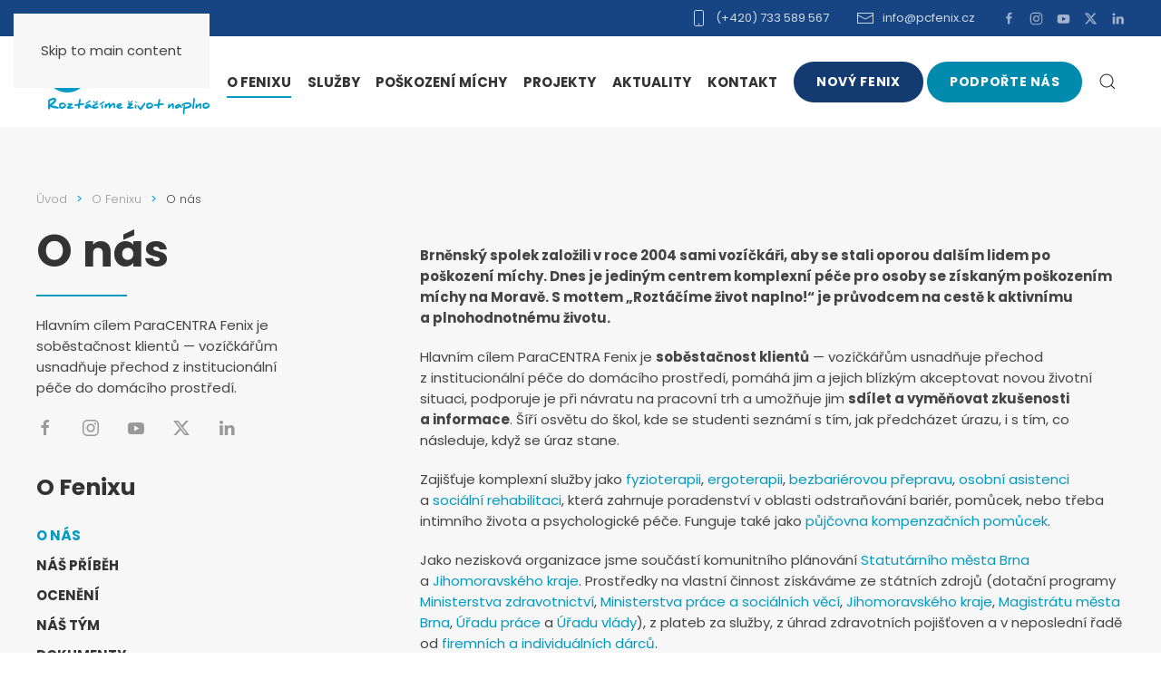

--- FILE ---
content_type: text/html; charset=UTF-8
request_url: https://pcfenix.cz/o-fenixu/o-nas/
body_size: 17763
content:
<!DOCTYPE html>
<html lang="cs" prefix="og: https://ogp.me/ns#">
    <head><style>img.lazy{min-height:1px}</style><link href="https://pcfenix.cz/wp-content/plugins/w3-total-cache/pub/js/lazyload.min.js" as="script">
        <meta charset="UTF-8">
        <meta name="viewport" content="width=device-width, initial-scale=1">
        <link rel="icon" href="/wp-content/uploads/2024/05/favicon.svg" sizes="any">
                <link rel="icon" href="/wp-content/uploads/2024/03/fenix-znak.svg" type="image/svg+xml">
                <link rel="apple-touch-icon" href="/wp-content/uploads/2024/05/apple-touch-icon.png">
                <meta name="dlm-version" content="5.1.6">
<!-- Optimalizace pro vyhledávače podle Rank Math - https://rankmath.com/ -->
<title>O nás | ParaCENTRUM Fenix</title>
<meta name="description" content="Hlavním cílem ParaCENTRA Fenix je soběstačnost klientů — vozíčkářům usnadňuje přechod z institucionální péče do domácího prostředí, pomáhá jim a jejich blízkým akceptovat novou životní situaci"/>
<meta name="robots" content="follow, index, max-snippet:-1, max-video-preview:-1, max-image-preview:large"/>
<link rel="canonical" href="https://pcfenix.cz/o-fenixu/o-nas/" />
<meta property="og:locale" content="cs_CZ" />
<meta property="og:type" content="article" />
<meta property="og:title" content="O nás | ParaCENTRUM Fenix" />
<meta property="og:description" content="Hlavním cílem ParaCENTRA Fenix je soběstačnost klientů — vozíčkářům usnadňuje přechod z institucionální péče do domácího prostředí, pomáhá jim a jejich blízkým akceptovat novou životní situaci" />
<meta property="og:url" content="https://pcfenix.cz/o-fenixu/o-nas/" />
<meta property="og:site_name" content="ParaCENTRUM Fenix" />
<meta property="article:publisher" content="https://www.facebook.com/pcfenix.cz" />
<meta property="og:updated_time" content="2025-05-05T10:31:05+02:00" />
<meta property="og:image" content="https://pcfenix.cz/wp-content/uploads/2024/04/o-nas.jpg" />
<meta property="og:image:secure_url" content="https://pcfenix.cz/wp-content/uploads/2024/04/o-nas.jpg" />
<meta property="og:image:width" content="900" />
<meta property="og:image:height" content="472" />
<meta property="og:image:alt" content="O Fenixu" />
<meta property="og:image:type" content="image/jpeg" />
<meta property="article:published_time" content="2024-04-02T11:18:17+02:00" />
<meta property="article:modified_time" content="2025-05-05T10:31:05+02:00" />
<meta name="twitter:card" content="summary_large_image" />
<meta name="twitter:title" content="O nás | ParaCENTRUM Fenix" />
<meta name="twitter:description" content="Hlavním cílem ParaCENTRA Fenix je soběstačnost klientů — vozíčkářům usnadňuje přechod z institucionální péče do domácího prostředí, pomáhá jim a jejich blízkým akceptovat novou životní situaci" />
<meta name="twitter:site" content="@https://twitter.com/pcfenix_cz" />
<meta name="twitter:creator" content="@https://twitter.com/pcfenix_cz" />
<meta name="twitter:image" content="https://pcfenix.cz/wp-content/uploads/2024/04/o-nas.jpg" />
<meta name="twitter:label1" content="Doba čtení" />
<meta name="twitter:data1" content="4 minuty" />
<script type="application/ld+json" class="rank-math-schema">{"@context":"https://schema.org","@graph":[{"@type":"Place","@id":"https://pcfenix.cz/#place","address":{"@type":"PostalAddress","streetAddress":"Koci\u00e1nka 93/2","addressLocality":"Brno","postalCode":"612 00","addressCountry":"\u010cesk\u00e1 republika"}},{"@type":["NGO","Organization"],"@id":"https://pcfenix.cz/#organization","name":"ParaCENTRUM Fenix","url":"https://pcfenix.cz","sameAs":["https://www.facebook.com/pcfenix.cz","https://twitter.com/https://twitter.com/pcfenix_cz"],"email":"info@pcfenix.cz","address":{"@type":"PostalAddress","streetAddress":"Koci\u00e1nka 93/2","addressLocality":"Brno","postalCode":"612 00","addressCountry":"\u010cesk\u00e1 republika"},"logo":{"@type":"ImageObject","@id":"https://pcfenix.cz/#logo","url":"https://pcfenix.cz/wp-content/uploads/2024/03/fenix-logo-google.png","contentUrl":"https://pcfenix.cz/wp-content/uploads/2024/03/fenix-logo-google.png","caption":"ParaCENTRUM Fenix","inLanguage":"cs","width":"112","height":"112"},"contactPoint":[{"@type":"ContactPoint","telephone":"(+420) 733 589 567","contactType":"customer support"}],"description":"ParaCENTRUM Fenix pom\u00e1h\u00e1 lidem po po\u0161kozen\u00ed m\u00edchy a jejim bl\u00edzk\u00fdm p\u0159i n\u00e1vratu do aktivn\u00edho \u017eivota.","location":{"@id":"https://pcfenix.cz/#place"}},{"@type":"WebSite","@id":"https://pcfenix.cz/#website","url":"https://pcfenix.cz","name":"ParaCENTRUM Fenix","publisher":{"@id":"https://pcfenix.cz/#organization"},"inLanguage":"cs"},{"@type":"ImageObject","@id":"https://pcfenix.cz/wp-content/uploads/2024/04/o-nas.jpg","url":"https://pcfenix.cz/wp-content/uploads/2024/04/o-nas.jpg","width":"900","height":"472","inLanguage":"cs"},{"@type":"WebPage","@id":"https://pcfenix.cz/o-fenixu/o-nas/#webpage","url":"https://pcfenix.cz/o-fenixu/o-nas/","name":"O n\u00e1s | ParaCENTRUM Fenix","datePublished":"2024-04-02T11:18:17+02:00","dateModified":"2025-05-05T10:31:05+02:00","isPartOf":{"@id":"https://pcfenix.cz/#website"},"primaryImageOfPage":{"@id":"https://pcfenix.cz/wp-content/uploads/2024/04/o-nas.jpg"},"inLanguage":"cs"},{"@type":"Person","@id":"https://pcfenix.cz/o-fenixu/o-nas/#author","name":"mar24tIN","image":{"@type":"ImageObject","@id":"https://secure.gravatar.com/avatar/5060d189d0a7a47352d9cf38d439145755d114373c57fbb39aa99c4a756e212d?s=96&amp;d=mm&amp;r=g","url":"https://secure.gravatar.com/avatar/5060d189d0a7a47352d9cf38d439145755d114373c57fbb39aa99c4a756e212d?s=96&amp;d=mm&amp;r=g","caption":"mar24tIN","inLanguage":"cs"},"sameAs":["https://pcfenix.cz"],"worksFor":{"@id":"https://pcfenix.cz/#organization"}},{"@type":"Article","headline":"O n\u00e1s | ParaCENTRUM Fenix","keywords":"O Fenixu","datePublished":"2024-04-02T11:18:17+02:00","dateModified":"2025-05-05T10:31:05+02:00","author":{"@id":"https://pcfenix.cz/o-fenixu/o-nas/#author","name":"mar24tIN"},"publisher":{"@id":"https://pcfenix.cz/#organization"},"description":"Hlavn\u00edm c\u00edlem ParaCENTRA Fenix je sob\u011bsta\u010dnost klient\u016f \u2014 voz\u00ed\u010dk\u00e1\u0159\u016fm usnad\u0148uje p\u0159echod z institucion\u00e1ln\u00ed p\u00e9\u010de do dom\u00e1c\u00edho prost\u0159ed\u00ed, pom\u00e1h\u00e1 jim a jejich bl\u00edzk\u00fdm akceptovat novou \u017eivotn\u00ed situaci","name":"O n\u00e1s | ParaCENTRUM Fenix","@id":"https://pcfenix.cz/o-fenixu/o-nas/#richSnippet","isPartOf":{"@id":"https://pcfenix.cz/o-fenixu/o-nas/#webpage"},"image":{"@id":"https://pcfenix.cz/wp-content/uploads/2024/04/o-nas.jpg"},"inLanguage":"cs","mainEntityOfPage":{"@id":"https://pcfenix.cz/o-fenixu/o-nas/#webpage"}}]}</script>
<!-- /Rank Math WordPress SEO plugin -->

<link rel='dns-prefetch' href='//www.googletagmanager.com' />
<link rel="alternate" type="application/rss+xml" title="ParaCENTRUM Fenix &raquo; RSS zdroj" href="https://pcfenix.cz/feed/" />
<link rel="alternate" type="application/rss+xml" title="ParaCENTRUM Fenix &raquo; RSS komentářů" href="https://pcfenix.cz/comments/feed/" />
<script>
window._wpemojiSettings = {"baseUrl":"https:\/\/s.w.org\/images\/core\/emoji\/16.0.1\/72x72\/","ext":".png","svgUrl":"https:\/\/s.w.org\/images\/core\/emoji\/16.0.1\/svg\/","svgExt":".svg","source":{"concatemoji":"https:\/\/pcfenix.cz\/wp-includes\/js\/wp-emoji-release.min.js?ver=6.8.3"}};
/*! This file is auto-generated */
!function(s,n){var o,i,e;function c(e){try{var t={supportTests:e,timestamp:(new Date).valueOf()};sessionStorage.setItem(o,JSON.stringify(t))}catch(e){}}function p(e,t,n){e.clearRect(0,0,e.canvas.width,e.canvas.height),e.fillText(t,0,0);var t=new Uint32Array(e.getImageData(0,0,e.canvas.width,e.canvas.height).data),a=(e.clearRect(0,0,e.canvas.width,e.canvas.height),e.fillText(n,0,0),new Uint32Array(e.getImageData(0,0,e.canvas.width,e.canvas.height).data));return t.every(function(e,t){return e===a[t]})}function u(e,t){e.clearRect(0,0,e.canvas.width,e.canvas.height),e.fillText(t,0,0);for(var n=e.getImageData(16,16,1,1),a=0;a<n.data.length;a++)if(0!==n.data[a])return!1;return!0}function f(e,t,n,a){switch(t){case"flag":return n(e,"\ud83c\udff3\ufe0f\u200d\u26a7\ufe0f","\ud83c\udff3\ufe0f\u200b\u26a7\ufe0f")?!1:!n(e,"\ud83c\udde8\ud83c\uddf6","\ud83c\udde8\u200b\ud83c\uddf6")&&!n(e,"\ud83c\udff4\udb40\udc67\udb40\udc62\udb40\udc65\udb40\udc6e\udb40\udc67\udb40\udc7f","\ud83c\udff4\u200b\udb40\udc67\u200b\udb40\udc62\u200b\udb40\udc65\u200b\udb40\udc6e\u200b\udb40\udc67\u200b\udb40\udc7f");case"emoji":return!a(e,"\ud83e\udedf")}return!1}function g(e,t,n,a){var r="undefined"!=typeof WorkerGlobalScope&&self instanceof WorkerGlobalScope?new OffscreenCanvas(300,150):s.createElement("canvas"),o=r.getContext("2d",{willReadFrequently:!0}),i=(o.textBaseline="top",o.font="600 32px Arial",{});return e.forEach(function(e){i[e]=t(o,e,n,a)}),i}function t(e){var t=s.createElement("script");t.src=e,t.defer=!0,s.head.appendChild(t)}"undefined"!=typeof Promise&&(o="wpEmojiSettingsSupports",i=["flag","emoji"],n.supports={everything:!0,everythingExceptFlag:!0},e=new Promise(function(e){s.addEventListener("DOMContentLoaded",e,{once:!0})}),new Promise(function(t){var n=function(){try{var e=JSON.parse(sessionStorage.getItem(o));if("object"==typeof e&&"number"==typeof e.timestamp&&(new Date).valueOf()<e.timestamp+604800&&"object"==typeof e.supportTests)return e.supportTests}catch(e){}return null}();if(!n){if("undefined"!=typeof Worker&&"undefined"!=typeof OffscreenCanvas&&"undefined"!=typeof URL&&URL.createObjectURL&&"undefined"!=typeof Blob)try{var e="postMessage("+g.toString()+"("+[JSON.stringify(i),f.toString(),p.toString(),u.toString()].join(",")+"));",a=new Blob([e],{type:"text/javascript"}),r=new Worker(URL.createObjectURL(a),{name:"wpTestEmojiSupports"});return void(r.onmessage=function(e){c(n=e.data),r.terminate(),t(n)})}catch(e){}c(n=g(i,f,p,u))}t(n)}).then(function(e){for(var t in e)n.supports[t]=e[t],n.supports.everything=n.supports.everything&&n.supports[t],"flag"!==t&&(n.supports.everythingExceptFlag=n.supports.everythingExceptFlag&&n.supports[t]);n.supports.everythingExceptFlag=n.supports.everythingExceptFlag&&!n.supports.flag,n.DOMReady=!1,n.readyCallback=function(){n.DOMReady=!0}}).then(function(){return e}).then(function(){var e;n.supports.everything||(n.readyCallback(),(e=n.source||{}).concatemoji?t(e.concatemoji):e.wpemoji&&e.twemoji&&(t(e.twemoji),t(e.wpemoji)))}))}((window,document),window._wpemojiSettings);
</script>
<style id='wp-emoji-styles-inline-css'>

	img.wp-smiley, img.emoji {
		display: inline !important;
		border: none !important;
		box-shadow: none !important;
		height: 1em !important;
		width: 1em !important;
		margin: 0 0.07em !important;
		vertical-align: -0.1em !important;
		background: none !important;
		padding: 0 !important;
	}
</style>
<link rel='stylesheet' id='wp-block-library-css' href='https://pcfenix.cz/wp-includes/css/dist/block-library/style.min.css?ver=6.8.3' media='all' />
<style id='classic-theme-styles-inline-css'>
/*! This file is auto-generated */
.wp-block-button__link{color:#fff;background-color:#32373c;border-radius:9999px;box-shadow:none;text-decoration:none;padding:calc(.667em + 2px) calc(1.333em + 2px);font-size:1.125em}.wp-block-file__button{background:#32373c;color:#fff;text-decoration:none}
</style>
<style id='global-styles-inline-css'>
:root{--wp--preset--aspect-ratio--square: 1;--wp--preset--aspect-ratio--4-3: 4/3;--wp--preset--aspect-ratio--3-4: 3/4;--wp--preset--aspect-ratio--3-2: 3/2;--wp--preset--aspect-ratio--2-3: 2/3;--wp--preset--aspect-ratio--16-9: 16/9;--wp--preset--aspect-ratio--9-16: 9/16;--wp--preset--color--black: #000000;--wp--preset--color--cyan-bluish-gray: #abb8c3;--wp--preset--color--white: #ffffff;--wp--preset--color--pale-pink: #f78da7;--wp--preset--color--vivid-red: #cf2e2e;--wp--preset--color--luminous-vivid-orange: #ff6900;--wp--preset--color--luminous-vivid-amber: #fcb900;--wp--preset--color--light-green-cyan: #7bdcb5;--wp--preset--color--vivid-green-cyan: #00d084;--wp--preset--color--pale-cyan-blue: #8ed1fc;--wp--preset--color--vivid-cyan-blue: #0693e3;--wp--preset--color--vivid-purple: #9b51e0;--wp--preset--gradient--vivid-cyan-blue-to-vivid-purple: linear-gradient(135deg,rgba(6,147,227,1) 0%,rgb(155,81,224) 100%);--wp--preset--gradient--light-green-cyan-to-vivid-green-cyan: linear-gradient(135deg,rgb(122,220,180) 0%,rgb(0,208,130) 100%);--wp--preset--gradient--luminous-vivid-amber-to-luminous-vivid-orange: linear-gradient(135deg,rgba(252,185,0,1) 0%,rgba(255,105,0,1) 100%);--wp--preset--gradient--luminous-vivid-orange-to-vivid-red: linear-gradient(135deg,rgba(255,105,0,1) 0%,rgb(207,46,46) 100%);--wp--preset--gradient--very-light-gray-to-cyan-bluish-gray: linear-gradient(135deg,rgb(238,238,238) 0%,rgb(169,184,195) 100%);--wp--preset--gradient--cool-to-warm-spectrum: linear-gradient(135deg,rgb(74,234,220) 0%,rgb(151,120,209) 20%,rgb(207,42,186) 40%,rgb(238,44,130) 60%,rgb(251,105,98) 80%,rgb(254,248,76) 100%);--wp--preset--gradient--blush-light-purple: linear-gradient(135deg,rgb(255,206,236) 0%,rgb(152,150,240) 100%);--wp--preset--gradient--blush-bordeaux: linear-gradient(135deg,rgb(254,205,165) 0%,rgb(254,45,45) 50%,rgb(107,0,62) 100%);--wp--preset--gradient--luminous-dusk: linear-gradient(135deg,rgb(255,203,112) 0%,rgb(199,81,192) 50%,rgb(65,88,208) 100%);--wp--preset--gradient--pale-ocean: linear-gradient(135deg,rgb(255,245,203) 0%,rgb(182,227,212) 50%,rgb(51,167,181) 100%);--wp--preset--gradient--electric-grass: linear-gradient(135deg,rgb(202,248,128) 0%,rgb(113,206,126) 100%);--wp--preset--gradient--midnight: linear-gradient(135deg,rgb(2,3,129) 0%,rgb(40,116,252) 100%);--wp--preset--font-size--small: 13px;--wp--preset--font-size--medium: 20px;--wp--preset--font-size--large: 36px;--wp--preset--font-size--x-large: 42px;--wp--preset--spacing--20: 0.44rem;--wp--preset--spacing--30: 0.67rem;--wp--preset--spacing--40: 1rem;--wp--preset--spacing--50: 1.5rem;--wp--preset--spacing--60: 2.25rem;--wp--preset--spacing--70: 3.38rem;--wp--preset--spacing--80: 5.06rem;--wp--preset--shadow--natural: 6px 6px 9px rgba(0, 0, 0, 0.2);--wp--preset--shadow--deep: 12px 12px 50px rgba(0, 0, 0, 0.4);--wp--preset--shadow--sharp: 6px 6px 0px rgba(0, 0, 0, 0.2);--wp--preset--shadow--outlined: 6px 6px 0px -3px rgba(255, 255, 255, 1), 6px 6px rgba(0, 0, 0, 1);--wp--preset--shadow--crisp: 6px 6px 0px rgba(0, 0, 0, 1);}:where(.is-layout-flex){gap: 0.5em;}:where(.is-layout-grid){gap: 0.5em;}body .is-layout-flex{display: flex;}.is-layout-flex{flex-wrap: wrap;align-items: center;}.is-layout-flex > :is(*, div){margin: 0;}body .is-layout-grid{display: grid;}.is-layout-grid > :is(*, div){margin: 0;}:where(.wp-block-columns.is-layout-flex){gap: 2em;}:where(.wp-block-columns.is-layout-grid){gap: 2em;}:where(.wp-block-post-template.is-layout-flex){gap: 1.25em;}:where(.wp-block-post-template.is-layout-grid){gap: 1.25em;}.has-black-color{color: var(--wp--preset--color--black) !important;}.has-cyan-bluish-gray-color{color: var(--wp--preset--color--cyan-bluish-gray) !important;}.has-white-color{color: var(--wp--preset--color--white) !important;}.has-pale-pink-color{color: var(--wp--preset--color--pale-pink) !important;}.has-vivid-red-color{color: var(--wp--preset--color--vivid-red) !important;}.has-luminous-vivid-orange-color{color: var(--wp--preset--color--luminous-vivid-orange) !important;}.has-luminous-vivid-amber-color{color: var(--wp--preset--color--luminous-vivid-amber) !important;}.has-light-green-cyan-color{color: var(--wp--preset--color--light-green-cyan) !important;}.has-vivid-green-cyan-color{color: var(--wp--preset--color--vivid-green-cyan) !important;}.has-pale-cyan-blue-color{color: var(--wp--preset--color--pale-cyan-blue) !important;}.has-vivid-cyan-blue-color{color: var(--wp--preset--color--vivid-cyan-blue) !important;}.has-vivid-purple-color{color: var(--wp--preset--color--vivid-purple) !important;}.has-black-background-color{background-color: var(--wp--preset--color--black) !important;}.has-cyan-bluish-gray-background-color{background-color: var(--wp--preset--color--cyan-bluish-gray) !important;}.has-white-background-color{background-color: var(--wp--preset--color--white) !important;}.has-pale-pink-background-color{background-color: var(--wp--preset--color--pale-pink) !important;}.has-vivid-red-background-color{background-color: var(--wp--preset--color--vivid-red) !important;}.has-luminous-vivid-orange-background-color{background-color: var(--wp--preset--color--luminous-vivid-orange) !important;}.has-luminous-vivid-amber-background-color{background-color: var(--wp--preset--color--luminous-vivid-amber) !important;}.has-light-green-cyan-background-color{background-color: var(--wp--preset--color--light-green-cyan) !important;}.has-vivid-green-cyan-background-color{background-color: var(--wp--preset--color--vivid-green-cyan) !important;}.has-pale-cyan-blue-background-color{background-color: var(--wp--preset--color--pale-cyan-blue) !important;}.has-vivid-cyan-blue-background-color{background-color: var(--wp--preset--color--vivid-cyan-blue) !important;}.has-vivid-purple-background-color{background-color: var(--wp--preset--color--vivid-purple) !important;}.has-black-border-color{border-color: var(--wp--preset--color--black) !important;}.has-cyan-bluish-gray-border-color{border-color: var(--wp--preset--color--cyan-bluish-gray) !important;}.has-white-border-color{border-color: var(--wp--preset--color--white) !important;}.has-pale-pink-border-color{border-color: var(--wp--preset--color--pale-pink) !important;}.has-vivid-red-border-color{border-color: var(--wp--preset--color--vivid-red) !important;}.has-luminous-vivid-orange-border-color{border-color: var(--wp--preset--color--luminous-vivid-orange) !important;}.has-luminous-vivid-amber-border-color{border-color: var(--wp--preset--color--luminous-vivid-amber) !important;}.has-light-green-cyan-border-color{border-color: var(--wp--preset--color--light-green-cyan) !important;}.has-vivid-green-cyan-border-color{border-color: var(--wp--preset--color--vivid-green-cyan) !important;}.has-pale-cyan-blue-border-color{border-color: var(--wp--preset--color--pale-cyan-blue) !important;}.has-vivid-cyan-blue-border-color{border-color: var(--wp--preset--color--vivid-cyan-blue) !important;}.has-vivid-purple-border-color{border-color: var(--wp--preset--color--vivid-purple) !important;}.has-vivid-cyan-blue-to-vivid-purple-gradient-background{background: var(--wp--preset--gradient--vivid-cyan-blue-to-vivid-purple) !important;}.has-light-green-cyan-to-vivid-green-cyan-gradient-background{background: var(--wp--preset--gradient--light-green-cyan-to-vivid-green-cyan) !important;}.has-luminous-vivid-amber-to-luminous-vivid-orange-gradient-background{background: var(--wp--preset--gradient--luminous-vivid-amber-to-luminous-vivid-orange) !important;}.has-luminous-vivid-orange-to-vivid-red-gradient-background{background: var(--wp--preset--gradient--luminous-vivid-orange-to-vivid-red) !important;}.has-very-light-gray-to-cyan-bluish-gray-gradient-background{background: var(--wp--preset--gradient--very-light-gray-to-cyan-bluish-gray) !important;}.has-cool-to-warm-spectrum-gradient-background{background: var(--wp--preset--gradient--cool-to-warm-spectrum) !important;}.has-blush-light-purple-gradient-background{background: var(--wp--preset--gradient--blush-light-purple) !important;}.has-blush-bordeaux-gradient-background{background: var(--wp--preset--gradient--blush-bordeaux) !important;}.has-luminous-dusk-gradient-background{background: var(--wp--preset--gradient--luminous-dusk) !important;}.has-pale-ocean-gradient-background{background: var(--wp--preset--gradient--pale-ocean) !important;}.has-electric-grass-gradient-background{background: var(--wp--preset--gradient--electric-grass) !important;}.has-midnight-gradient-background{background: var(--wp--preset--gradient--midnight) !important;}.has-small-font-size{font-size: var(--wp--preset--font-size--small) !important;}.has-medium-font-size{font-size: var(--wp--preset--font-size--medium) !important;}.has-large-font-size{font-size: var(--wp--preset--font-size--large) !important;}.has-x-large-font-size{font-size: var(--wp--preset--font-size--x-large) !important;}
:where(.wp-block-post-template.is-layout-flex){gap: 1.25em;}:where(.wp-block-post-template.is-layout-grid){gap: 1.25em;}
:where(.wp-block-columns.is-layout-flex){gap: 2em;}:where(.wp-block-columns.is-layout-grid){gap: 2em;}
:root :where(.wp-block-pullquote){font-size: 1.5em;line-height: 1.6;}
</style>
<link rel='stylesheet' id='contact-form-7-css' href='https://pcfenix.cz/wp-content/plugins/contact-form-7/includes/css/styles.css?ver=6.1.3' media='all' />
<link href="https://pcfenix.cz/wp-content/themes/yootheme/css/theme.1.css?ver=1762252579" rel="stylesheet">
<script src="https://pcfenix.cz/wp-includes/js/jquery/jquery.min.js?ver=3.7.1" id="jquery-core-js"></script>
<script src="https://pcfenix.cz/wp-includes/js/jquery/jquery-migrate.min.js?ver=3.4.1" id="jquery-migrate-js"></script>
<link rel="https://api.w.org/" href="https://pcfenix.cz/wp-json/" /><link rel="alternate" title="JSON" type="application/json" href="https://pcfenix.cz/wp-json/wp/v2/pages/20748" /><link rel="EditURI" type="application/rsd+xml" title="RSD" href="https://pcfenix.cz/xmlrpc.php?rsd" />
<meta name="generator" content="WordPress 6.8.3" />
<link rel='shortlink' href='https://pcfenix.cz/?p=20748' />
<link rel="alternate" title="oEmbed (JSON)" type="application/json+oembed" href="https://pcfenix.cz/wp-json/oembed/1.0/embed?url=https%3A%2F%2Fpcfenix.cz%2Fo-fenixu%2Fo-nas%2F" />
<link rel="alternate" title="oEmbed (XML)" type="text/xml+oembed" href="https://pcfenix.cz/wp-json/oembed/1.0/embed?url=https%3A%2F%2Fpcfenix.cz%2Fo-fenixu%2Fo-nas%2F&#038;format=xml" />
<meta name="generator" content="Site Kit by Google 1.165.0" /><script id="google_gtagjs" src="https://www.googletagmanager.com/gtag/js?id=G-2L7HD5W4NF" async></script>
<script id="google_gtagjs-inline">
window.dataLayer = window.dataLayer || [];function gtag(){dataLayer.push(arguments);}gtag('js', new Date());gtag('config', 'G-2L7HD5W4NF', {} );
</script>
<script>(window.$load ||= []).push(function(c,n) {try {window.dataLayer = window.dataLayer || [];
function gtag(){dataLayer.push(arguments);}
gtag('js', new Date());
gtag('config', 'G-2L7HD5W4NF');
} catch (e) {console.error(e)} n()});
</script>
<script src="https://pcfenix.cz/wp-content/themes/yootheme/packages/theme-cookie/app/cookie.min.js?ver=4.5.32" defer></script>
<script src="https://pcfenix.cz/wp-content/themes/yootheme/vendor/assets/uikit/dist/js/uikit.min.js?ver=4.5.32"></script>
<script src="https://pcfenix.cz/wp-content/themes/yootheme/vendor/assets/uikit/dist/js/uikit-icons-design-bites.min.js?ver=4.5.32"></script>
<script src="https://pcfenix.cz/wp-content/themes/yootheme/js/theme.js?ver=4.5.32"></script>
<script>window.yootheme ||= {}; var $theme = yootheme.theme = {"cookie":{"mode":"consent","template":"<div class=\"tm-cookie-banner uk-notification uk-notification-bottom-left\">\n        <div class=\"uk-notification-message uk-panel\">\n\n            <h4>Pou\u017e\u00edv\u00e1me cookies<\/h4>\n<h6>V\u00e1\u017een\u00fd n\u00e1v\u0161t\u011bvn\u00edku, na\u0161e webov\u00e9 str\u00e1nky pou\u017e\u00edvaj\u00ed soubory cookies a dal\u0161\u00ed sledovac\u00ed n\u00e1stroje s c\u00edlem vylep\u0161en\u00ed u\u017eivatelsk\u00e9ho prost\u0159ed\u00ed, zobrazen\u00ed p\u0159izp\u016fsoben\u00e9ho obsahu a reklam, anal\u00fdzy n\u00e1v\u0161t\u011bvnosti webov\u00fdch str\u00e1nek a zji\u0161t\u011bn\u00ed zdroje n\u00e1v\u0161t\u011bvnosti. D\u011bkujeme za va\u0161i n\u00e1v\u0161t\u011bvu a d\u016fv\u011bru.<\/h6>\n            \n                        <p class=\"uk-margin-small-top\">\n\n                                <button type=\"button\" class=\"js-accept uk-button uk-button-primary\" data-uk-toggle=\"target: !.uk-notification; animation: uk-animation-fade\">P\u0159\u00edjmout<\/button>\n                \n                                <button type=\"button\" class=\"js-reject uk-button uk-button-default uk-margin-small-left\" data-uk-toggle=\"target: !.uk-notification; animation: uk-animation-fade\">Odm\u00edtnout<\/button>\n                \n            <\/p>\n            \n        <\/div>\n    <\/div>","position":"bottom"},"i18n":{"close":{"label":"Zav\u0159\u00edt","0":"yootheme"},"totop":{"label":"Back to top","0":"yootheme"},"marker":{"label":"Open","0":"yootheme"},"navbarToggleIcon":{"label":"Otev\u0159\u00edt menu","0":"yootheme"},"paginationPrevious":{"label":"P\u0159edchoz\u00ed str\u00e1nka","0":"yootheme"},"paginationNext":{"label":"N\u00e1sleduj\u00edc\u00ed str\u00e1nka","0":"yootheme"},"searchIcon":{"toggle":"Open Search","submit":"Submit Search"},"slider":{"next":"Next slide","previous":"Previous slide","slideX":"Slide %s","slideLabel":"%s of %s"},"slideshow":{"next":"Next slide","previous":"Previous slide","slideX":"Slide %s","slideLabel":"%s of %s"},"lightboxPanel":{"next":"Next slide","previous":"Previous slide","slideLabel":"%s of %s","close":"Close"}}};</script>
    </head>
    <body class="wp-singular page-template-default page page-id-20748 page-child parent-pageid-10 wp-theme-yootheme wp-child-theme-yootheme-fenix ">

        
        <div class="uk-hidden-visually uk-notification uk-notification-top-left uk-width-auto">
            <div class="uk-notification-message">
                <a href="#tm-main" class="uk-link-reset">Skip to main content</a>
            </div>
        </div>

        
        
        <div class="tm-page">

                        


<header class="tm-header-mobile uk-hidden@m">


    
        <div class="uk-navbar-container">

            <div class="uk-container uk-container-expand">
                <nav class="uk-navbar" uk-navbar="{&quot;align&quot;:&quot;left&quot;,&quot;container&quot;:&quot;.tm-header-mobile&quot;,&quot;boundary&quot;:&quot;.tm-header-mobile .uk-navbar-container&quot;,&quot;target-y&quot;:&quot;.tm-header-mobile .uk-navbar-container&quot;,&quot;dropbar&quot;:true,&quot;dropbar-anchor&quot;:&quot;.tm-header-mobile .uk-navbar-container&quot;,&quot;dropbar-transparent-mode&quot;:&quot;remove&quot;}">

                                        <div class="uk-navbar-left ">

                                                    <a href="https://pcfenix.cz/" aria-label="Zpět na úvod" class="uk-logo uk-navbar-item">
    <img alt loading="eager" src="/wp-content/themes/yootheme/cache/49/FENIX-LOGO-COLOR-495823a7.png" srcset="/wp-content/themes/yootheme/cache/49/FENIX-LOGO-COLOR-495823a7.png 160w, /wp-content/themes/yootheme/cache/b5/FENIX-LOGO-COLOR-b528e879.png 320w" sizes="(min-width: 160px) 160px" width="160" height="70"><img class="uk-logo-inverse" alt loading="eager" src="/wp-content/themes/yootheme/cache/bc/FENIX-LOGO-WHITE-bc5b3611.png" srcset="/wp-content/themes/yootheme/cache/bc/FENIX-LOGO-WHITE-bc5b3611.png 160w, /wp-content/themes/yootheme/cache/34/FENIX-LOGO-WHITE-34130579.png 320w" sizes="(min-width: 160px) 160px" width="160" height="70"></a>                        
                        
                        
                    </div>
                    
                    
                                        <div class="uk-navbar-right">

                                                                            
                                                    <a uk-toggle href="#tm-dialog-mobile" class="uk-navbar-toggle">

        
        <div uk-navbar-toggle-icon></div>

        
    </a>                        
                    </div>
                    
                </nav>
            </div>

        </div>

    



        <div id="tm-dialog-mobile" uk-offcanvas="container: true; overlay: true" mode="slide" flip>
        <div class="uk-offcanvas-bar uk-flex uk-flex-column">

                        <button class="uk-offcanvas-close uk-close-large" type="button" uk-close uk-toggle="cls: uk-close-large; mode: media; media: @s"></button>
            
                        <div class="uk-margin-auto-vertical">
                
<div class="uk-grid uk-child-width-1-1" uk-grid>    <div>
<div class="uk-panel widget widget_media_image" id="media_image-2">

    
    <a href="https://pcfenix.cz"><img src="data:image/svg+xml,%3Csvg%20xmlns='http://www.w3.org/2000/svg'%20viewBox='0%200%200%200'%3E%3C/svg%3E" data-src="https://pcfenix.cz/wp-content/uploads/2025/01/FENIX-LOGO-COLOR.svg" class="image wp-image-26332  attachment-full size-full lazy" alt="" style="max-width: 100%; height: auto;" decoding="async" /></a>
</div>
</div>    <div>
<div class="uk-panel widget widget_nav_menu" id="nav_menu-5">

    
    
<ul class="uk-nav uk-nav-primary uk-nav- uk-nav-divider uk-nav-accordion" uk-nav="targets: &gt; .js-accordion" uk-scrollspy-nav="closest: li; scroll: true;">
    
	<li class="menu-item menu-item-type-custom menu-item-object-custom current-menu-ancestor current-menu-parent menu-item-has-children uk-active js-accordion uk-open uk-parent"><a href>O Fenixu <span uk-nav-parent-icon></span></a>
	<ul class="uk-nav-sub">

		<li class="menu-item menu-item-type-post_type menu-item-object-page current-menu-item page_item page-item-20748 current_page_item uk-active"><a href="https://pcfenix.cz/o-fenixu/o-nas/">O&nbsp;nás</a></li>
		<li class="menu-item menu-item-type-post_type menu-item-object-page"><a href="https://pcfenix.cz/o-fenixu/nas-pribeh/">Náš příběh</a></li>
		<li class="menu-item menu-item-type-post_type menu-item-object-page"><a href="https://pcfenix.cz/o-fenixu/oceneni/">Ocenění</a></li>
		<li class="menu-item menu-item-type-post_type menu-item-object-page"><a href="https://pcfenix.cz/o-fenixu/nas-tym/">Náš tým</a></li>
		<li class="menu-item menu-item-type-post_type menu-item-object-page"><a href="https://pcfenix.cz/o-fenixu/dokumenty/">Dokumenty</a></li>
		<li class="menu-item menu-item-type-post_type menu-item-object-page"><a href="https://pcfenix.cz/o-fenixu/kariera/">Kariéra a&nbsp;praxe</a></li>
		<li class="menu-item menu-item-type-post_type menu-item-object-page"><a href="https://pcfenix.cz/o-fenixu/pro-media/">Pro média</a></li>
		<li class="menu-item menu-item-type-post_type menu-item-object-page"><a href="https://pcfenix.cz/o-fenixu/rada-spolku/">Rada spolku</a></li>
		<li class="menu-item menu-item-type-post_type menu-item-object-page"><a href="https://pcfenix.cz/o-fenixu/evropske-projekty/">Evropské projekty</a></li>
		<li class="menu-item menu-item-type-post_type menu-item-object-page"><a href="https://pcfenix.cz/o-fenixu/partneri/">Partneři</a></li></ul></li>
	<li class="menu-item menu-item-type-custom menu-item-object-custom menu-item-has-children js-accordion uk-parent"><a href>Služby <span uk-nav-parent-icon></span></a>
	<ul class="uk-nav-sub">

		<li class="menu-item menu-item-type-post_type menu-item-object-page"><a href="https://pcfenix.cz/sluzby/socialni-rehabilitace/">Sociální rehabilitace</a></li>
		<li class="menu-item menu-item-type-post_type menu-item-object-page"><a href="https://pcfenix.cz/sluzby/fyzioterapie/">Fyzioterapie</a></li>
		<li class="menu-item menu-item-type-post_type menu-item-object-page"><a href="https://pcfenix.cz/sluzby/osobni-asistence/">Osobní asistence</a></li>
		<li class="menu-item menu-item-type-post_type menu-item-object-page"><a href="https://pcfenix.cz/sluzby/ergoterapie/">Ergoterapie</a></li>
		<li class="menu-item menu-item-type-post_type menu-item-object-page"><a href="https://pcfenix.cz/sluzby/bezbarierova-preprava/">Bezbariérová přeprava</a></li>
		<li class="menu-item menu-item-type-post_type menu-item-object-page"><a href="https://pcfenix.cz/sluzby/bezbarierovy-byt/">Bezbariérový byt</a></li>
		<li class="menu-item menu-item-type-post_type menu-item-object-page"><a href="https://pcfenix.cz/sluzby/pujcovna-kompenzacnich-pomucek/">Půjčovna kompenzačních pomůcek</a></li>
		<li class="menu-item menu-item-type-post_type menu-item-object-page"><a href="https://pcfenix.cz/sluzby/bezbarierova-posilovna/">Bezbariérová posilovna</a></li>
		<li class="menu-item menu-item-type-post_type menu-item-object-page"><a href="https://pcfenix.cz/sluzby/instruktor-sobestacnosti/">Instruktor soběstačnosti</a></li>
		<li class="menu-item menu-item-type-post_type menu-item-object-page"><a href="https://pcfenix.cz/sluzby/rekondicni-pobyty/">Rekondiční pobyty</a></li>
		<li class="menu-item menu-item-type-post_type menu-item-object-page"><a href="https://pcfenix.cz/sluzby/potravinova-pomoc/">Potravinová pomoc</a></li>
		<li class="menu-item menu-item-type-post_type menu-item-object-page"><a href="https://pcfenix.cz/sluzby/poradna-spravneho-sedu/">Poradna správného sedu</a></li></ul></li>
	<li class="menu-item menu-item-type-post_type menu-item-object-page"><a href="https://pcfenix.cz/poskozeni-michy/">Poškození míchy</a></li>
	<li class="menu-item menu-item-type-post_type menu-item-object-page"><a href="https://pcfenix.cz/projekty/">Projekty</a></li>
	<li class="menu-item menu-item-type-taxonomy menu-item-object-category"><a href="https://pcfenix.cz/aktuality/">Aktuality</a></li>
	<li class="menu-item menu-item-type-post_type menu-item-object-page"><a href="https://pcfenix.cz/kontakt/">Kontakt</a></li></ul>

</div>
</div>    <div>
<div class="uk-panel widget widget_custom_html" id="custom_html-5">

    
    <div class="textwidget custom-html-widget"><a class="uk-button uk-button-primary" href="/pro-darce/">Podpořte nás</a></div>
</div>
</div>    <div>
<div class="uk-panel">

    
    <ul class="uk-grid uk-flex-inline uk-flex-middle uk-flex-nowrap">                    <li><a href="https://www.facebook.com/pcfenix.cz/" class="uk-preserve-width uk-icon-link" rel="noreferrer"><span uk-icon="icon: facebook;"></span></a></li>
                    <li><a href="https://www.instagram.com/paracentrum_fenix/" class="uk-preserve-width uk-icon-link" rel="noreferrer"><span uk-icon="icon: instagram;"></span></a></li>
                    <li><a href="https://www.youtube.com/channel/UCTGODzu5kahH4yuXYQUzlnA" class="uk-preserve-width uk-icon-link" rel="noreferrer"><span uk-icon="icon: youtube;"></span></a></li>
                    <li><a href="https://twitter.com/pcfenix_cz" class="uk-preserve-width uk-icon-link" rel="noreferrer"><span uk-icon="icon: twitter;"></span></a></li>
                    <li><a href="https://www.linkedin.com/company/paracentrum-fenix/" class="uk-preserve-width uk-icon-link" rel="noreferrer"><span uk-icon="icon: linkedin;"></span></a></li>
            </ul>
</div>
</div></div>            </div>
            
            
        </div>
    </div>
    
    
    

</header>


<div class="tm-toolbar tm-toolbar-default uk-visible@m">
    <div class="uk-container uk-flex uk-flex-middle">

        
                <div class="uk-margin-auto-left">
            <div class="uk-grid-medium uk-child-width-auto uk-flex-middle" uk-grid="margin: uk-margin-small-top">
                <div>
<div class="uk-panel widget widget_custom_html" id="custom_html-3">

    
    <div class="textwidget custom-html-widget"><span uk-icon="icon: phone"></span>&nbsp; &nbsp;(+420) 733&nbsp;589&nbsp;567</div>
</div>
</div><div>
<div class="uk-panel widget widget_custom_html" id="custom_html-4">

    
    <div class="textwidget custom-html-widget"><span uk-icon="icon: mail"></span>&nbsp; &nbsp;info@pcfenix.cz</div>
</div>
</div><div>
<div class="uk-panel">

    
    <ul class="uk-grid uk-flex-inline uk-flex-middle uk-flex-nowrap uk-grid-small">                    <li><a href="https://www.facebook.com/pcfenix.cz/" class="uk-preserve-width uk-icon-link" rel="noreferrer"><span uk-icon="icon: facebook; width: 15; height: 15;"></span></a></li>
                    <li><a href="https://www.instagram.com/paracentrum_fenix/" class="uk-preserve-width uk-icon-link" rel="noreferrer"><span uk-icon="icon: instagram; width: 15; height: 15;"></span></a></li>
                    <li><a href="https://www.youtube.com/channel/UCTGODzu5kahH4yuXYQUzlnA" class="uk-preserve-width uk-icon-link" rel="noreferrer"><span uk-icon="icon: youtube; width: 15; height: 15;"></span></a></li>
                    <li><a href="https://twitter.com/pcfenix_cz" class="uk-preserve-width uk-icon-link" rel="noreferrer"><span uk-icon="icon: twitter; width: 15; height: 15;"></span></a></li>
                    <li><a href="https://www.linkedin.com/company/10410786/admin/feed/posts/" class="uk-preserve-width uk-icon-link" rel="noreferrer"><span uk-icon="icon: linkedin; width: 15; height: 15;"></span></a></li>
            </ul>
</div>
</div>            </div>
        </div>
        
    </div>
</div>

<header class="tm-header uk-visible@m">



        <div uk-sticky media="@m" show-on-up animation="uk-animation-slide-top" cls-active="uk-navbar-sticky" sel-target=".uk-navbar-container">
    
        <div class="uk-navbar-container">

            <div class="uk-container uk-container-xlarge">
                <nav class="uk-navbar uk-navbar-justify" uk-navbar="{&quot;align&quot;:&quot;left&quot;,&quot;container&quot;:&quot;.tm-header &gt; [uk-sticky]&quot;,&quot;boundary&quot;:&quot;.tm-header .uk-navbar-container&quot;,&quot;target-y&quot;:&quot;.tm-header .uk-navbar-container&quot;,&quot;dropbar&quot;:true,&quot;dropbar-anchor&quot;:&quot;.tm-header .uk-navbar-container&quot;,&quot;dropbar-transparent-mode&quot;:&quot;remove&quot;}">

                                        <div class="uk-navbar-left ">

                                                    <a href="https://pcfenix.cz/" aria-label="Zpět na úvod" class="uk-logo uk-navbar-item">
    <img alt loading="eager" src="/wp-content/themes/yootheme/cache/1f/FENIX-LOGO-COLOR-1fcc9751.png" srcset="/wp-content/themes/yootheme/cache/1f/FENIX-LOGO-COLOR-1fcc9751.png 183w, /wp-content/themes/yootheme/cache/f8/FENIX-LOGO-COLOR-f8da4cda.png 366w" sizes="(min-width: 183px) 183px" width="183" height="80"><img class="uk-logo-inverse" alt loading="eager" src="/wp-content/themes/yootheme/cache/ea/FENIX-LOGO-WHITE-eacf82e7.png" srcset="/wp-content/themes/yootheme/cache/ea/FENIX-LOGO-WHITE-eacf82e7.png 183w, /wp-content/themes/yootheme/cache/79/FENIX-LOGO-WHITE-79e1a1da.png 366w" sizes="(min-width: 183px) 183px" width="183" height="80"></a>                        
                                                    
<ul class="uk-navbar-nav">
    
	<li class="menu-item menu-item-type-post_type menu-item-object-page current-page-ancestor uk-active uk-parent"><a href="https://pcfenix.cz/o-fenixu/">O&nbsp;Fenixu</a>
	<div class="uk-drop uk-navbar-dropdown uk-navbar-dropdown-dropbar-large" pos="bottom-left" stretch="x" boundary=".tm-header .uk-navbar"><div class="uk-grid tm-grid-expand uk-margin" uk-grid>
<div class="uk-width-1-4@m">
    
        
            
            
            
                
                    
<h1 class="uk-h1 uk-font-primary uk-text-primary">        O Fenixu    </h1><hr class="uk-divider-small"><div class="uk-panel uk-margin"><p>Jsme jediným centrem komplexní péče pro osoby se získaným poškozením míchy na Moravě a díky celému týmu s mottem „Roztáčíme život naplno!“ jsme průvodcem na cestě k aktivnímu a plnohodnotnému životu.</p></div>
                
            
        
    
</div>
<div class="uk-width-3-4@m">
    
        
            
            
            
                
                    
<div class="uk-margin">
        <div class="uk-child-width-expand" uk-grid>    
    
                <div>
        
        <ul class="uk-margin-remove-bottom uk-nav uk-nav-default">                                <li class="el-item uk-active">
<a class="el-link" href="https://pcfenix.cz/o-fenixu/o-nas/">
    
        
                <div>
            O&nbsp;nás            <div class="uk-nav-subtitle">Hlavním cílem ParaCENTRA Fenix je soběstačnost klientů — vozíčkářům usnadňuje přechod z institucionální péče do domácího prostředí.</div>        </div>
        
    
</a></li>
                                            <li class="el-item ">
<a class="el-link" href="https://pcfenix.cz/o-fenixu/nas-pribeh/">
    
        
                <div>
            Náš příběh            <div class="uk-nav-subtitle">Příběh brněnské organizace ParaCENTRUM Fenix se začal psát v roce 2004, kdy jej založili sami vozíčkáři, aby se stali oporou dalším lidem po poškození míchy.</div>        </div>
        
    
</a></li>
                                            <li class="el-item ">
<a class="el-link" href="https://pcfenix.cz/o-fenixu/oceneni/">
    
        
                <div>
            Ocenění            <div class="uk-nav-subtitle">V oceněních ParaCENTRAFenix se zrcadlí nezlomná vůle samotných klientů, úsilí jejich nejbližších a obětavá práce zaměstnanců.</div>        </div>
        
    
</a></li>
                                            <li class="el-item ">
<a class="el-link" href="https://pcfenix.cz/o-fenixu/nas-tym/">
    
        
                <div>
            Náš tým            <div class="uk-nav-subtitle">Jsme lidé nejrůznějších zaměření, kteří spolupracují na společném cíli. Naše práce je posláním a radostí.</div>        </div>
        
    
</a></li>
                                            <li class="el-item ">
<a class="el-link" href="https://pcfenix.cz/o-fenixu/dokumenty/">
    
        
                <div>
            Dokumenty            <div class="uk-nav-subtitle">Hledáte výroční zprávu, stanovy nebo členskou přihlášku? Zde naleznete důležité dokumenty naší organizace.</div>        </div>
        
    
</a></li>
                                            <li class="el-item ">
<a class="el-link" href="https://pcfenix.cz/o-fenixu/kariera/">
    
        
                <div>
            Kariéra a&nbsp;praxe            <div class="uk-nav-subtitle">Úzce se specializujeme na naši cílovou skupinu klientů s poškozením míchy. Oblast uplatnění je u nás však široká.</div>        </div>
        
    
</a></li>
                            </ul>
                </div>
        
    
                <div>
        
        <ul class="uk-margin-remove-bottom uk-nav uk-nav-default">                                <li class="el-item ">
<a class="el-link" href="https://pcfenix.cz/o-fenixu/pro-media/">
    
        
                <div>
            Pro média            <div class="uk-nav-subtitle">Vybírejte z tiskových zpráv, poutavých fotogalerií nebo se přihlaste k odběru našeho zpravodaje, který vychází jednou měsíčně.</div>        </div>
        
    
</a></li>
                                            <li class="el-item ">
<a class="el-link" href="https://pcfenix.cz/o-fenixu/rada-spolku/">
    
        
                <div>
            Rada spolku            <div class="uk-nav-subtitle">Naším posláním je sdružovat lidi po úrazu páteře s poraněním míchy či s jiným získaným poškozením míchy, jejich pečující osoby a jejich příznivce.</div>        </div>
        
    
</a></li>
                                            <li class="el-item ">
<a class="el-link" href="https://pcfenix.cz/o-fenixu/vybor-spolku/">
    
        
                <div>
            Výbor spolku            <div class="uk-nav-subtitle">Výbor spolku je volen Radou spolku a tvoří jej předseda Rady, první místopředseda a druhý místopředseda Rady.</div>        </div>
        
    
</a></li>
                                            <li class="el-item ">
<a class="el-link" href="https://pcfenix.cz/o-fenixu/evropske-projekty/">
    
        
                <div>
            Evropské projekty            <div class="uk-nav-subtitle">Přečtěte si o úspěšně dokončených projektech financovaných z evropských fondů, které přinášejí inovace, rozvoj a podporu naší komunitě.</div>        </div>
        
    
</a></li>
                                            <li class="el-item ">
<a class="el-link" href="https://pcfenix.cz/o-fenixu/partneri/">
    
        
                <div>
            Partneři            <div class="uk-nav-subtitle">Děkujeme všem našim partnerům, kteří svou vstřícností umožňují vytvářet podmínky pro další rozvoj našich aktivit.</div>        </div>
        
    
</a></li>
                            </ul>
                </div>
        
    
        </div>    
</div>
                
            
        
    
</div></div></div></li>
	<li class="menu-item menu-item-type-post_type menu-item-object-page uk-parent"><a href="https://pcfenix.cz/sluzby/">Služby</a>
	<div class="uk-drop uk-navbar-dropdown uk-navbar-dropdown-dropbar-large" pos="bottom-left" stretch="x" boundary=".tm-header .uk-navbar"><div class="uk-grid tm-grid-expand uk-grid-margin" uk-grid>
<div class="uk-width-1-4@m">
    
        
            
            
            
                
                    
<h1 class="uk-h1 uk-font-primary uk-text-primary">        Naše služby    </h1><hr class="uk-divider-small"><div class="uk-panel uk-margin">Lidem po poranění míchy a jejich blízkým nabízíme komplexní zdravotní a sociální služby. Naším cílem je, aby v rámci svého hendikepu byli, co nejvíce soběstační a dokázali se aktivně zapojit do běžného života.</div>
                
            
        
    
</div>
<div class="uk-width-1-2@m">
    
        
            
            
            
                
                    
<nav class="uk-margin">
    
    
        
        <ul class="uk-margin-remove-bottom uk-nav uk-nav-default">                                <li class="el-item ">
<a class="el-link" href="https://pcfenix.cz/sluzby/socialni-rehabilitace/">
    
        <div class="uk-grid uk-grid-small uk-child-width-expand uk-flex-nowrap uk-flex-middle">            <div class="uk-width-auto"><img src="data:image/svg+xml,%3Csvg%20xmlns='http://www.w3.org/2000/svg'%20viewBox='0%200%2070%2070'%3E%3C/svg%3E" data-src="/wp-content/uploads/2024/02/ikona-sr.svg" width="70" height="70" class="el-image lazy" alt></div>            <div>
                Sociální rehabilitace                <div class="uk-nav-subtitle">Soubor specifických činností směřujících k dosažení samostatnosti, nezávislosti a zajištění sociálního kontaktu.</div>            </div>
        </div>
    
</a></li>
                                            <li class="el-item ">
<a class="el-link" href="https://pcfenix.cz/sluzby/fyzioterapie/">
    
        <div class="uk-grid uk-grid-small uk-child-width-expand uk-flex-nowrap uk-flex-middle">            <div class="uk-width-auto"><img src="data:image/svg+xml,%3Csvg%20xmlns='http://www.w3.org/2000/svg'%20viewBox='0%200%2070%2070'%3E%3C/svg%3E" data-src="/wp-content/uploads/2024/02/ikona-fyzio.svg" width="70" height="70" class="el-image lazy" alt></div>            <div>
                Fyzioterapie                <div class="uk-nav-subtitle">Pravidelná rehabilitace je jednou z nejdůležitějších aktivit a je nedílnou součástí života každého vozíčkáře.</div>            </div>
        </div>
    
</a></li>
                                            <li class="el-item ">
<a class="el-link" href="https://pcfenix.cz/sluzby/osobni-asistence/">
    
        <div class="uk-grid uk-grid-small uk-child-width-expand uk-flex-nowrap uk-flex-middle">            <div class="uk-width-auto"><img src="data:image/svg+xml,%3Csvg%20xmlns='http://www.w3.org/2000/svg'%20viewBox='0%200%2070%2070'%3E%3C/svg%3E" data-src="/wp-content/uploads/2024/02/ikona-oa.svg" width="70" height="70" class="el-image lazy" alt></div>            <div>
                Osobní asistence                <div class="uk-nav-subtitle">Osobní asistence zajišťuje a podporuje klienty při zvládání každodenních aktivit a chodu domácnosti.</div>            </div>
        </div>
    
</a></li>
                                            <li class="el-item ">
<a class="el-link" href="https://pcfenix.cz/sluzby/ergoterapie/">
    
        <div class="uk-grid uk-grid-small uk-child-width-expand uk-flex-nowrap uk-flex-middle">            <div class="uk-width-auto"><img src="data:image/svg+xml,%3Csvg%20xmlns='http://www.w3.org/2000/svg'%20viewBox='0%200%2070%2070'%3E%3C/svg%3E" data-src="/wp-content/uploads/2024/02/ikona-ergo.svg" width="70" height="70" class="el-image lazy" alt></div>            <div>
                Ergoterapie                <div class="uk-nav-subtitle">Učí a rozvíjí soběstačnost pod odborným dohledem ergoterapeutky a instruktora soběstačnosti.</div>            </div>
        </div>
    
</a></li>
                            </ul>
        
    
    
</nav>
                
            
        
    
</div>
<div class="uk-width-1-4@m">
    
        
            
            
            
                
                    
<div class="uk-h4 uk-text-primary">        Ostatní služby    </div>
<nav class="uk-margin-small">
    
    
        
        <ul class="uk-margin-remove-bottom uk-nav uk-nav-default">                                <li class="el-item ">
<a class="el-link" href="https://pcfenix.cz/sluzby/bezbarierova-preprava/">
    
        
                    Bezbariérová přeprava        
    
</a></li>
                                            <li class="el-item ">
<a class="el-link" href="https://pcfenix.cz/sluzby/bezbarierovy-byt/">
    
        
                    Bezbariérový byt        
    
</a></li>
                                            <li class="el-item ">
<a class="el-link" href="https://pcfenix.cz/sluzby/pujcovna-kompenzacnich-pomucek/">
    
        
                    Půjčovna kompenzačních pomůcek        
    
</a></li>
                                            <li class="el-item ">
<a class="el-link" href="https://pcfenix.cz/sluzby/bezbarierova-posilovna/">
    
        
                    Bezbariérová posilovna        
    
</a></li>
                                            <li class="el-item ">
<a class="el-link" href="https://pcfenix.cz/sluzby/instruktor-sobestacnosti/">
    
        
                    Instruktor soběstačnosti        
    
</a></li>
                                            <li class="el-item ">
<a class="el-link" href="https://pcfenix.cz/sluzby/rekondicni-pobyty/">
    
        
                    Rekondiční pobyty        
    
</a></li>
                                            <li class="el-item ">
<a class="el-link" href="https://pcfenix.cz/sluzby/potravinova-pomoc/">
    
        
                    Potravinová pomoc        
    
</a></li>
                                            <li class="el-item ">
<a class="el-link" href="https://pcfenix.cz/sluzby/poradna-spravneho-sedu/">
    
        
                    Poradna správného sedu        
    
</a></li>
                            </ul>
        
    
    
</nav>
                
            
        
    
</div></div></div></li>
	<li class="menu-item menu-item-type-post_type menu-item-object-page"><a href="https://pcfenix.cz/poskozeni-michy/">Poškození míchy</a></li>
	<li class="menu-item menu-item-type-post_type menu-item-object-page"><a href="https://pcfenix.cz/projekty/">Projekty</a></li>
	<li class="menu-item menu-item-type-taxonomy menu-item-object-category uk-parent"><a href="https://pcfenix.cz/aktuality/">Aktuality</a>
	<div class="uk-drop uk-navbar-dropdown uk-navbar-dropdown-dropbar-large" pos="bottom-left" stretch="x" boundary=".tm-header .uk-navbar"><div class="uk-grid tm-grid-expand uk-margin" uk-grid>
<div class="uk-width-1-4@m">
    
        
            
            
            
                
                    
<h1 class="uk-h1 uk-font-primary uk-text-primary">        Aktuality    </h1><hr class="uk-divider-small"><div class="uk-panel uk-margin">Pravidelně připravujeme zajímavosti z ParaCENTRA i světa okolo nás. Sledovat nás můžete také na sociálních sítích. Příjemnou zábavu!</div>
                
            
        
    
</div>
<div class="uk-width-3-4@m">
    
        
            
            
            
                
                    
<div class="uk-margin">
    
        <div class="uk-grid uk-child-width-1-1 uk-child-width-1-3@m uk-grid-match" uk-grid>                <div>
<div class="el-item uk-flex uk-flex-column">
        <a class="uk-flex-1 uk-panel uk-margin-remove-first-child uk-link-toggle" href="https://pcfenix.cz/stop-urazum-preventivni-besedy-si-vyslechli-zaci-az-na-valassku/">    
        
            
                
            
            
                                

    
                <img src="data:image/svg+xml,%3Csvg%20xmlns='http://www.w3.org/2000/svg'%20viewBox='0%200%201200%20628'%3E%3C/svg%3E" data-src="/wp-content/themes/yootheme/cache/71/stop-urazum-valasko-7129a019.jpeg" data-srcset="https://pcfenix.cz/wp-json/yootheme/image?src=%7B%22file%22%3A%22wp-content%2Fuploads%2F2025%2F11%2Fstop-urazum-valasko.jpg%22%2C%22thumbnail%22%3A%22768%2C402%2C%22%7D&amp;hash=23431a04 768w, https://pcfenix.cz/wp-json/yootheme/image?src=%7B%22file%22%3A%22wp-content%2Fuploads%2F2025%2F11%2Fstop-urazum-valasko.jpg%22%2C%22thumbnail%22%3A%221024%2C536%2C%22%7D&amp;hash=a64fb161 1024w, /wp-content/themes/yootheme/cache/71/stop-urazum-valasko-7129a019.jpeg 1200w" data-sizes="(min-width: 1200px) 1200px" width="1200" height="628" alt class="el-image lazy">        
        
    
                
                
                    

        
                <h3 class="el-title uk-h5 uk-margin-top uk-margin-remove-bottom">                        <span class="uk-link-heading">STOP ÚRAZŮM: preventivní besedy si vyslechli žáci až na Valašsku</span>                    </h3>        
                <div class="el-meta uk-text-meta uk-margin-top">6. 11. 2025</div>        
    
        
        
        
        
        

                
                
            
        
        </a>    
</div></div>
                <div>
<div class="el-item uk-flex uk-flex-column">
        <a class="uk-flex-1 uk-panel uk-margin-remove-first-child uk-link-toggle" href="https://pcfenix.cz/superdavka-nova-podpora-ktera-ma-zjednodusit-zivot/">    
        
            
                
            
            
                                

    
                <img src="data:image/svg+xml,%3Csvg%20xmlns='http://www.w3.org/2000/svg'%20viewBox='0%200%201200%20628'%3E%3C/svg%3E" data-src="/wp-content/themes/yootheme/cache/47/superdavka-47064406.jpeg" data-srcset="/wp-content/themes/yootheme/cache/7c/superdavka-7cce30b4.jpeg 768w, https://pcfenix.cz/wp-json/yootheme/image?src=%7B%22file%22%3A%22wp-content%2Fuploads%2F2025%2F11%2Fsuperdavka.jpg%22%2C%22thumbnail%22%3A%221024%2C536%2C%22%7D&amp;hash=ad628b83 1024w, /wp-content/themes/yootheme/cache/47/superdavka-47064406.jpeg 1200w" data-sizes="(min-width: 1200px) 1200px" width="1200" height="628" alt class="el-image lazy">        
        
    
                
                
                    

        
                <h3 class="el-title uk-h5 uk-margin-top uk-margin-remove-bottom">                        <span class="uk-link-heading">Superdávka – nová podpora, která má zjednodušit život</span>                    </h3>        
                <div class="el-meta uk-text-meta uk-margin-top">4. 11. 2025</div>        
    
        
        
        
        
        

                
                
            
        
        </a>    
</div></div>
                <div>
<div class="el-item uk-flex uk-flex-column">
        <a class="uk-flex-1 uk-panel uk-margin-remove-first-child uk-link-toggle" href="https://pcfenix.cz/clenska-schuze-2025-ohlednuti-za-rokem-oslav-a-pozvanka-na-setkani/">    
        
            
                
            
            
                                

    
                <img src="data:image/svg+xml,%3Csvg%20xmlns='http://www.w3.org/2000/svg'%20viewBox='0%200%201200%20628'%3E%3C/svg%3E" data-src="/wp-content/themes/yootheme/cache/92/clenska-schuze-2025-92c0c182.jpeg" data-srcset="/wp-content/themes/yootheme/cache/dd/clenska-schuze-2025-ddab88ff.jpeg 768w, /wp-content/themes/yootheme/cache/2f/clenska-schuze-2025-2f7ce36a.jpeg 1024w, /wp-content/themes/yootheme/cache/92/clenska-schuze-2025-92c0c182.jpeg 1200w" data-sizes="(min-width: 1200px) 1200px" width="1200" height="628" alt class="el-image lazy">        
        
    
                
                
                    

        
                <h3 class="el-title uk-h5 uk-margin-top uk-margin-remove-bottom">                        <span class="uk-link-heading">Členská schůze 2025 – Ohlédnutí za rokem oslav a&nbsp;pozvánka na setkání</span>                    </h3>        
                <div class="el-meta uk-text-meta uk-margin-top">30. 10. 2025</div>        
    
        
        
        
        
        

                
                
            
        
        </a>    
</div></div>
                </div>
    
</div>
                
            
        
    
</div></div></div></li>
	<li class="menu-item menu-item-type-post_type menu-item-object-page"><a href="https://pcfenix.cz/kontakt/">Kontakt</a></li></ul>

<div class="uk-navbar-item widget widget_custom_html" id="custom_html-6">

    
    <div class="textwidget custom-html-widget"><a class="uk-button uk-button-secondary" href="https://fenixcentrum.cz/" target="_blank">Nový Fenix</a>
<a class="uk-button uk-button-primary" href="/pro-darce/">Podpořte nás</a></div>
</div>


    <a class="uk-navbar-toggle" href="#search-0-search" uk-search-icon uk-toggle></a>

    <div uk-modal id="search-0-search" class="uk-modal">
        <div class="uk-modal-dialog uk-modal-body">

            
            
                <form id="search-0" action="https://pcfenix.cz/" method="get" role="search" class="uk-search uk-width-1-1 uk-search-medium"><span uk-search-icon></span><input name="s" placeholder="Vyhledávání" required aria-label="Vyhledávání" type="search" class="uk-search-input" autofocus></form>
                
            
        </div>
    </div>

                        
                                                                            
                    </div>
                    
                    
                    
                </nav>
            </div>

        </div>

        </div>
    







</header>

            
            
            <main id="tm-main" >

                <!-- Builder #page -->
<div class="uk-section-muted uk-section">
    
        
        
        
            
                                <div class="uk-container uk-container-xlarge">                
                    <div class="uk-grid tm-grid-expand uk-child-width-1-1 uk-grid-margin">
<div class="uk-width-1-1">
    
        
            
            
            
                
                    

<nav aria-label="Breadcrumb">
    <ul class="uk-breadcrumb uk-margin-remove-bottom" vocab="https://schema.org/" typeof="BreadcrumbList">
    
            <li property="itemListElement" typeof="ListItem">            <a href="https://pcfenix.cz/" property="item" typeof="WebPage"><span property="name">Úvod</span></a>
            <meta property="position" content="1">
            </li>    
            <li property="itemListElement" typeof="ListItem">            <a href="https://pcfenix.cz/o-fenixu/" property="item" typeof="WebPage"><span property="name">O&nbsp;Fenixu</span></a>
            <meta property="position" content="2">
            </li>    
            <li property="itemListElement" typeof="ListItem">            <span property="name" aria-current="page">O&nbsp;nás</span>            <meta property="position" content="3">
            </li>    
    </ul>
</nav>

                
            
        
    
</div></div><div class="uk-grid tm-grid-expand uk-grid-column-large uk-margin" uk-grid>
<div class="uk-width-1-3@m">
        <div class="uk-position-z-index uk-panel" uk-sticky="end: !.tm-grid-expand; media: @m;">    
        
            
            
            
                
                    
<h2 class="uk-heading-medium">        O&nbsp;nás    </h2><div class="uk-divider-small uk-margin"></div><div class="uk-panel uk-margin uk-width-medium@m"><p>Hlavním cílem ParaCENTRA Fenix je soběstačnost klientů — vozíčkářům usnadňuje přechod z&nbsp;institucionální péče do domácího prostředí.</p></div>
<div uk-scrollspy="target: [uk-scrollspy-class];">    <ul class="uk-child-width-auto uk-grid-medium uk-flex-inline uk-flex-middle" uk-grid>
            <li class="el-item">
<a class="el-link uk-icon-link" href="https://www.facebook.com/pcfenix.cz/" target="_blank" rel="noreferrer"><span uk-icon="icon: facebook; width: 20; height: 20;"></span></a></li>
            <li class="el-item">
<a class="el-link uk-icon-link" href="https://www.instagram.com/paracentrum_fenix/" target="_blank" rel="noreferrer noopener"><span uk-icon="icon: instagram; width: 20; height: 20;"></span></a></li>
            <li class="el-item">
<a class="el-link uk-icon-link" href="https://www.youtube.com/channel/UCTGODzu5kahH4yuXYQUzlnA" target="_blank" rel="noreferrer noopener"><span uk-icon="icon: youtube; width: 20; height: 20;"></span></a></li>
            <li class="el-item">
<a class="el-link uk-icon-link" href="https://twitter.com/pcfenix_cz" target="_blank" rel="noreferrer noopener"><span uk-icon="icon: twitter; width: 20; height: 20;"></span></a></li>
            <li class="el-item">
<a class="el-link uk-icon-link" href="https://www.linkedin.com/company/10410786/admin/feed/posts/" target="_blank" rel="noreferrer noopener"><span uk-icon="icon: linkedin; width: 20; height: 20;"></span></a></li>
    
    </ul></div>
<h1 class="uk-h2 uk-text-left uk-visible@l">        O&nbsp;Fenixu    </h1>
<div class="uk-visible@l">
    
    
        
        <ul class="uk-margin-remove-bottom uk-nav uk-nav-default">                                <li class="el-item uk-active">
<a class="el-link" href="https://pcfenix.cz/o-fenixu/o-nas/">
    
        
                    O&nbsp;nás        
    
</a></li>
                                            <li class="el-item ">
<a class="el-link" href="https://pcfenix.cz/o-fenixu/nas-pribeh/">
    
        
                    Náš příběh        
    
</a></li>
                                            <li class="el-item ">
<a class="el-link" href="https://pcfenix.cz/o-fenixu/oceneni/">
    
        
                    Ocenění        
    
</a></li>
                                            <li class="el-item ">
<a class="el-link" href="https://pcfenix.cz/o-fenixu/nas-tym/">
    
        
                    Náš tým        
    
</a></li>
                                            <li class="el-item ">
<a class="el-link" href="https://pcfenix.cz/o-fenixu/dokumenty/">
    
        
                    Dokumenty        
    
</a></li>
                                            <li class="el-item ">
<a class="el-link" href="https://pcfenix.cz/o-fenixu/kariera/">
    
        
                    Kariéra a&nbsp;praxe        
    
</a></li>
                                            <li class="el-item ">
<a class="el-link" href="https://pcfenix.cz/o-fenixu/pro-media/">
    
        
                    Pro média        
    
</a></li>
                                            <li class="el-item ">
<a class="el-link" href="https://pcfenix.cz/o-fenixu/rada-spolku/">
    
        
                    Rada spolku        
    
</a></li>
                                            <li class="el-item ">
<a class="el-link" href="https://pcfenix.cz/o-fenixu/vybor-spolku/">
    
        
                    Výbor spolku        
    
</a></li>
                                            <li class="el-item ">
<a class="el-link" href="https://pcfenix.cz/o-fenixu/evropske-projekty/">
    
        
                    Evropské projekty        
    
</a></li>
                                            <li class="el-item ">
<a class="el-link" href="https://pcfenix.cz/o-fenixu/partneri/">
    
        
                    Partneři        
    
</a></li>
                            </ul>
        
    
    
</div>
                
            
        
        </div>    
</div>
<div class="uk-width-2-3@m">
    
        
            
            
            
                
                    <div class="uk-panel uk-margin"><p></p>
<p><strong>Brněnský spolek založili v&nbsp;roce 2004 sami vozíčkáři, aby se stali oporou dalším lidem po poškození míchy. Dnes je jediným centrem komplexní péče pro osoby se získaným poškozením míchy na Moravě. S&nbsp;mottem „Roztáčíme život naplno!“ je průvodcem na cestě k&nbsp;aktivnímu a&nbsp;plnohodnotnému životu.</strong></p>
<p> </p>
<p>Hlavním cílem ParaCENTRA Fenix je <strong>soběstačnost klientů</strong> — vozíčkářům usnadňuje přechod z&nbsp;institucionální péče do domácího prostředí, pomáhá jim a&nbsp;jejich blízkým akceptovat novou životní situaci, podporuje je při návratu na pracovní trh a&nbsp;umožňuje jim <strong>sdílet a&nbsp;vyměňovat zkušenosti a&nbsp;informace</strong>. Šíří osvětu do škol, kde se studenti seznámí s&nbsp;tím, jak předcházet úrazu, i&nbsp;s&nbsp;tím, co následuje, když se úraz stane.</p>
<p> </p>
<p>Zajišťuje komplexní služby jako <a href="https://pcfenix.cz/sluzby/fyzioterapie/" data-type="page" data-id="67">fyzioterapii</a>, <a href="https://pcfenix.cz/sluzby/ergoterapie/" data-type="page" data-id="69">ergoterapii</a>, <a href="https://pcfenix.cz/sluzby/bezbarierova-preprava/" data-type="page" data-id="71">bezbariérovou přepravu</a>, <a href="https://pcfenix.cz/sluzby/osobni-asistence/" data-type="page" data-id="65">osobní asistenci</a> a&nbsp;<a href="https://pcfenix.cz/sluzby/socialni-rehabilitace/" data-type="page" data-id="63">sociální rehabilitaci</a>, která zahrnuje poradenství v&nbsp;oblasti odstraňování bariér, pomůcek, nebo třeba intimního života a&nbsp;psychologické péče. Funguje také jako <a href="https://pcfenix.cz/sluzby/pujcovna-kompenzacnich-pomucek/" data-type="page" data-id="75">půjčovna kompenzačních pomůcek</a>.</p>
<p> </p>
<p>Jako nezisková organizace jsme součástí komunitního plánování <a href="https://www.brno.cz/" data-type="link" data-id="https://www.brno.cz/" target="_blank" rel="noreferrer noopener">Statutárního města Brna</a> a&nbsp;<a href="https://www.jmk.cz/" data-type="link" data-id="https://www.jmk.cz/" target="_blank" rel="noreferrer noopener">Jihomoravského kraje</a>. Prostředky na vlastní činnost získáváme ze státních zdrojů (dotační programy <a href="https://mzd.gov.cz/" data-type="link" data-id="https://mzd.gov.cz/" target="_blank" rel="noreferrer noopener">Ministerstva zdravotnictví</a>, <a href="https://www.mpsv.cz/web/cz" data-type="link" data-id="https://www.mpsv.cz/web/cz" target="_blank" rel="noreferrer noopener">Ministerstva práce a&nbsp;sociálních věcí</a>, <a href="https://www.jmk.cz/" data-type="link" data-id="https://www.jmk.cz/" target="_blank" rel="noreferrer noopener">Jihomoravského kraje</a>, <a href="https://www.brno.cz/" data-type="link" data-id="https://www.brno.cz/" target="_blank" rel="noreferrer noopener">Magistrátu města Brna</a>, <a href="https://www.uradprace.cz/" data-type="link" data-id="https://www.uradprace.cz/" target="_blank" rel="noreferrer noopener">Úřadu práce</a> a&nbsp;<a href="https://vlada.gov.cz/" data-type="link" data-id="https://vlada.gov.cz/" target="_blank" rel="noreferrer noopener">Úřadu vlády</a>), z&nbsp;plateb za služby, z&nbsp;úhrad zdravotních pojišťoven a&nbsp;v&nbsp;neposlední řadě od <a href="https://pcfenix.cz/o-fenixu/partneri/" data-type="page" data-id="380">firemních a&nbsp;individuálních dárců</a>.</p>
<p></p></div>
                
            
        
    
</div></div><div class="uk-hidden@l uk-grid tm-grid-expand uk-child-width-1-1 uk-grid-margin">
<div class="uk-width-1-1 uk-hidden@l">
    
        
            
            
            
                
                    
<h1 class="uk-h2 uk-text-center uk-hidden@l">        O&nbsp;Fenixu    </h1>
<nav class="uk-text-center uk-hidden@l">
    <ul class="uk-margin-remove-bottom uk-subnav  uk-subnav-divider uk-flex-center" uk-margin>        <li class="el-item uk-active">
    <a class="el-link" href="https://pcfenix.cz/o-fenixu/o-nas/">O&nbsp;nás</a></li>
        <li class="el-item ">
    <a class="el-link" href="https://pcfenix.cz/o-fenixu/nas-pribeh/">Náš příběh</a></li>
        <li class="el-item ">
    <a class="el-link" href="https://pcfenix.cz/o-fenixu/oceneni/">Ocenění</a></li>
        <li class="el-item ">
    <a class="el-link" href="https://pcfenix.cz/o-fenixu/nas-tym/">Náš tým</a></li>
        <li class="el-item ">
    <a class="el-link" href="https://pcfenix.cz/o-fenixu/dokumenty/">Dokumenty</a></li>
        <li class="el-item ">
    <a class="el-link" href="https://pcfenix.cz/o-fenixu/kariera/">Kariéra a&nbsp;praxe</a></li>
        <li class="el-item ">
    <a class="el-link" href="https://pcfenix.cz/o-fenixu/pro-media/">Pro média</a></li>
        <li class="el-item ">
    <a class="el-link" href="https://pcfenix.cz/o-fenixu/rada-spolku/">Rada spolku</a></li>
        <li class="el-item ">
    <a class="el-link" href="https://pcfenix.cz/o-fenixu/vybor-spolku/">Výbor spolku</a></li>
        <li class="el-item ">
    <a class="el-link" href="https://pcfenix.cz/o-fenixu/evropske-projekty/">Evropské projekty</a></li>
        <li class="el-item ">
    <a class="el-link" href="https://pcfenix.cz/o-fenixu/partneri/">Partneři</a></li>
        </ul>
</nav>
                
            
        
    
</div></div>
                                </div>                
            
        
    
</div>        
            </main>

            
                        <footer>
                <!-- Builder #footer -->
<div class="uk-section-default">
        <div style="background-size: 1920px 450px; min-height: 450px" data-src="/wp-content/uploads/2024/02/chcete-nam-pomoci.jpg" data-srcset="/wp-content/uploads/2024/02/chcete-nam-pomoci.jpg 1920w" data-sizes="(min-width: 1920px) 1920px" data-sources="[]" uk-img class="uk-background-norepeat uk-background-center-center uk-section uk-flex uk-flex-middle">    
        
        
        
                        <div class="uk-width-1-1">
            
                
                    <div class="uk-grid tm-grid-expand uk-child-width-1-1 uk-grid-margin">
<div class="uk-width-1-1">
    
        
            
            
            
                
                    
<h1 class="uk-heading-small uk-margin-xlarge uk-margin-remove-bottom uk-text-center">        Chcete nám pomoci?    </h1>
<div class="uk-margin-medium uk-text-center">
    
    
        
        
<a class="el-content uk-button uk-button-primary" href="/pro-darce/">
    
        Podpořte nás    
    
</a>


        
    
    
</div>

                
            
        
    
</div></div>
                
                        </div>
            
        
        </div>
    
</div>
<div class="uk-section-primary">
        <div data-src="/wp-content/uploads/2024/02/roztacime-bg.png" data-srcset="/wp-content/uploads/2024/02/roztacime-bg.png 1920w" data-sizes="(max-aspect-ratio: 1920/1080) 178vh" data-sources="[]" uk-img class="uk-background-norepeat uk-background-cover uk-background-center-center uk-background-fixed uk-section">    
        
        
        
            
                                <div class="uk-container uk-container-xlarge">                
                    <div class="uk-grid tm-grid-expand uk-grid-column-large uk-grid-margin" uk-grid>
<div class="uk-width-2-5@m">
    
        
            
            
            
                
                    
<div class="uk-margin">
        <img src="data:image/svg+xml,%3Csvg%20xmlns='http://www.w3.org/2000/svg'%20viewBox='0%200%20261%20120'%3E%3C/svg%3E" data-src="/wp-content/uploads/2024/02/fenix-logo-white.svg" width="261" height="120" class="el-image lazy" alt>    
    
</div>
<h3 class="uk-h4 uk-text-left@s uk-text-center">        Přihlášení k odběru Zpravodaje    </h3>
<div class="uk-text-left@s uk-text-center">
    <form class="uk-form uk-panel js-form-newsletter" method="post" action="https://pcfenix.cz/wp-admin/admin-ajax.php?action=kernel&amp;p=theme%2Fnewsletter%2Fsubscribe&amp;hash=f8e28b11">

                <div class="uk-grid-small uk-child-width-expand@s" uk-grid>        
            
            
                <div><input class="el-input uk-input" type="email" name="email" placeholder="e-mail" aria-label="e-mail" required></div>
                <div class="uk-width-auto@s"><button class="el-button uk-button uk-button-default" type="submit">Odeslat</button></div>
            
            
                </div>        
        <input type="hidden" name="settings" value="[base64]">
        <div class="message uk-margin uk-hidden"></div>

    </form>

</div>
                
            
        
    
</div>
<div class="uk-width-3-5@m">
    
        
            
            
            
                
                    
<div class="uk-margin">
    
        <div class="uk-grid uk-child-width-1-1 uk-child-width-1-2@s uk-child-width-1-3@m uk-grid-column-small uk-grid-match" uk-grid>                <div>
<div class="el-item uk-panel uk-margin-remove-first-child">
    
        
            
                
            
            
                                                
                
                    

        
                <h3 class="el-title uk-h4 uk-margin-top uk-margin-remove-bottom">                        Kontakt                    </h3>        
                <div class="el-meta uk-h6 uk-text-muted uk-margin-remove-bottom uk-margin-remove-top">provozovna služeb</div>        
    
        
        
                <div class="el-content uk-panel uk-margin-top"><p><strong>ParaCENTRUM Fenix, z. s.<br /></strong>Kociánka 93/2<br />612 00 Brno</p>
<p>T: +420 733 589 567 <br />E: <a href="mailto:info@pcfenix.cz">info@pcfenix.cz</a><br /><a href="https://pcfenix.cz/" target="_blank" rel="noreferrer noopener">www.pcfenix.cz</a></p></div>        
        
        

                
                
            
        
    
</div></div>
                <div>
<div class="el-item uk-panel uk-margin-remove-first-child">
    
        
            
                
            
            
                                                
                
                    

        
                <h3 class="el-title uk-h4 uk-margin-top uk-margin-remove-bottom">                        Kontakt                    </h3>        
                <div class="el-meta uk-h6 uk-text-muted uk-margin-remove-bottom uk-margin-remove-top">sídlo organizace</div>        
    
        
        
                <div class="el-content uk-panel uk-margin-top"><p><strong>ParaCENTRUM Fenix, z. s.<br /></strong>Polní 780/92<br />639 00 Brno<a href="https://pcfenix.cz/" target="_blank" rel="noreferrer noopener"></a></p>
<p>IČ: 26676826<br />Datová schránka: 4t8apq6</p></div>        
        
        

                
                
            
        
    
</div></div>
                <div>
<div class="el-item uk-panel uk-margin-remove-first-child">
    
        
            
                
            
            
                                                
                
                    

        
                <h3 class="el-title uk-h4 uk-margin-top uk-margin-remove-bottom">                        Naše služby                    </h3>        
        
    
        
        
                <div class="el-content uk-panel uk-margin-top"><p><a href="/sluzby/socialni-rehabilitace/">Sociální rehabilitace</a><br /><a href="/sluzby/fyzioterapie/">Fyzioterapie</a><br /><a href="/sluzby/osobni-asistence/">Osobní asistence</a><br /><a href="/sluzby/ergoterapie/">Ergoterapie</a><br /><a href="/sluzby/bezbarierova-preprava/">Bezbariérová přeprava</a><br /><a href="/sluzby/bezbarierovy-byt/">Bezbariérový byt</a><br /><a href="/sluzby/pujcovna-kompenzacnich-pomucek/">Půjčovna pomůcek</a><br /><a href="/sluzby/bezbarierova-posilovna/">Bezbariérová posilovna</a><br /><a href="/sluzby/instruktor-sobestacnosti/">Instruktor soběstačnosti</a><br /><a href="/sluzby/rekondicni-pobyty/">Rekondiční pobyty</a></p></div>        
        
        

                
                
            
        
    
</div></div>
                </div>
    
</div>
                
            
        
    
</div></div><div class="uk-grid tm-grid-expand uk-grid-margin" uk-grid>
<div class="uk-grid-item-match uk-flex-bottom uk-width-1-2@m">
    
        
            
            
                        <div class="uk-panel uk-width-1-1">            
                
                    
<h1 class="uk-h6 uk-font-default uk-text-muted uk-margin-remove-vertical">        <a class="el-link uk-link-reset" href="/ochrana-osobnich-udaju/">Ochrana osobních údajů</a>    </h1>
                
                        </div>            
        
    
</div>
<div class="uk-grid-item-match uk-flex-middle uk-width-1-2@m">
    
        
            
            
                        <div class="uk-panel uk-width-1-1">            
                
                    
<div class="uk-margin uk-text-right@s uk-text-center" uk-scrollspy="target: [uk-scrollspy-class];">    <ul class="uk-child-width-auto uk-grid-small uk-flex-inline uk-flex-middle" uk-grid>
            <li class="el-item">
<a class="el-link uk-icon-button" href="https://www.facebook.com/pcfenix.cz/" rel="noreferrer"><span uk-icon="icon: facebook;"></span></a></li>
            <li class="el-item">
<a class="el-link uk-icon-button" href="https://www.instagram.com/paracentrum_fenix/" rel="noreferrer"><span uk-icon="icon: instagram;"></span></a></li>
            <li class="el-item">
<a class="el-link uk-icon-button" href="https://www.youtube.com/channel/UCTGODzu5kahH4yuXYQUzlnA" rel="noreferrer"><span uk-icon="icon: youtube;"></span></a></li>
            <li class="el-item">
<a class="el-link uk-icon-button" href="https://twitter.com/pcfenix_cz" rel="noreferrer"><span uk-icon="icon: twitter;"></span></a></li>
    
    </ul></div>
                
                        </div>            
        
    
</div></div><div class="uk-grid tm-grid-expand uk-child-width-1-1 uk-grid-margin">
<div class="uk-width-1-1">
    
        
            
            
            
                
                    <hr>
                
            
        
    
</div></div><div class="uk-grid tm-grid-expand uk-child-width-1-1 uk-margin-large uk-margin-remove-top uk-margin-remove-bottom">
<div class="uk-width-1-1@m">
    
        
            
            
            
                
                    
<div class="uk-margin uk-text-center">
    
        <div class="uk-grid uk-child-width-1-2 uk-child-width-1-3@s uk-child-width-1-6@m uk-grid-column-large uk-grid-row-small uk-grid-match" uk-grid>                <div>
<div class="el-item uk-flex uk-flex-column">
        <a class="uk-flex-1 uk-panel uk-margin-remove-first-child uk-link-toggle" href="https://roztacime.cz/" target="_blank">    
        
            
                
            
            
                                

    
                <img src="data:image/svg+xml,%3Csvg%20xmlns='http://www.w3.org/2000/svg'%20viewBox='0%200%20300%20300'%3E%3C/svg%3E" data-src="/wp-content/uploads/2024/02/roztacime-logo.svg" width="300" height="300" alt class="el-image lazy">        
        
    
                
                
                    

        
        
        
    
        
        
        
        
        

                
                
            
        
        </a>    
</div></div>
                <div>
<div class="el-item uk-flex uk-flex-column">
        <a class="uk-flex-1 uk-panel uk-margin-remove-first-child uk-link-toggle" href="https://drazbaprofenix.cz" target="_blank">    
        
            
                
            
            
                                

    
                <img src="data:image/svg+xml,%3Csvg%20xmlns='http://www.w3.org/2000/svg'%20viewBox='0%200%20300%20300'%3E%3C/svg%3E" data-src="/wp-content/uploads/2024/02/drazba-pro-fenix-logo.svg" width="300" height="300" alt class="el-image lazy">        
        
    
                
                
                    

        
        
        
    
        
        
        
        
        

                
                
            
        
        </a>    
</div></div>
                <div>
<div class="el-item uk-flex uk-flex-column">
        <a class="uk-flex-1 uk-panel uk-margin-remove-first-child uk-link-toggle" href="https://plesprofenix.cz/" target="_blank">    
        
            
                
            
            
                                

    
                <img src="data:image/svg+xml,%3Csvg%20xmlns='http://www.w3.org/2000/svg'%20viewBox='0%200%20300%20300'%3E%3C/svg%3E" data-src="/wp-content/uploads/2024/02/ples-pro-fenix-logo.svg" width="300" height="300" alt class="el-image lazy">        
        
    
                
                
                    

        
        
        
    
        
        
        
        
        

                
                
            
        
        </a>    
</div></div>
                <div>
<div class="el-item uk-flex uk-flex-column">
        <a class="uk-flex-1 uk-panel uk-margin-remove-first-child uk-link-toggle" href="https://handmedia.cz" target="_blank">    
        
            
                
            
            
                                

    
                <img src="data:image/svg+xml,%3Csvg%20xmlns='http://www.w3.org/2000/svg'%20viewBox='0%200%20300%20300'%3E%3C/svg%3E" data-src="/wp-content/uploads/2024/02/handmedia-logo.svg" width="300" height="300" alt class="el-image lazy">        
        
    
                
                
                    

        
        
        
    
        
        
        
        
        

                
                
            
        
        </a>    
</div></div>
                <div>
<div class="el-item uk-flex uk-flex-column">
        <a class="uk-flex-1 uk-panel uk-margin-remove-first-child uk-link-toggle" href="https://pcfenix.cz/projekty/the-curling-stones/" target="_blank">    
        
            
                
            
            
                                

    
                <img src="data:image/svg+xml,%3Csvg%20xmlns='http://www.w3.org/2000/svg'%20viewBox='0%200%20300%20300'%3E%3C/svg%3E" data-src="/wp-content/uploads/2024/02/curling-stone-logo.svg" width="300" height="300" alt class="el-image lazy">        
        
    
                
                
                    

        
        
        
    
        
        
        
        
        

                
                
            
        
        </a>    
</div></div>
                <div>
<div class="el-item uk-flex uk-flex-column">
        <a class="uk-flex-1 uk-panel uk-margin-remove-first-child uk-link-toggle" href="https://roztockola.cz" target="_blank">    
        
            
                
            
            
                                

    
                <img src="data:image/svg+xml,%3Csvg%20xmlns='http://www.w3.org/2000/svg'%20viewBox='0%200%20300%20300'%3E%3C/svg%3E" data-src="/wp-content/uploads/2024/02/roztoc-kola-logo.svg" width="300" height="300" alt class="el-image lazy">        
        
    
                
                
                    

        
        
        
    
        
        
        
        
        

                
                
            
        
        </a>    
</div></div>
                </div>
    
</div>
                
            
        
    
</div></div><div class="uk-grid tm-grid-expand uk-grid-margin" uk-grid>
<div class="uk-grid-item-match uk-flex-middle uk-width-expand@m">
    
        
            
            
                        <div class="uk-panel uk-width-1-1">            
                
                    
<div class="uk-margin">
        <img src="data:image/svg+xml,%3Csvg%20xmlns='http://www.w3.org/2000/svg'%20viewBox='0%200%20213%2080'%3E%3C/svg%3E" data-src="/wp-content/themes/yootheme/cache/5b/Banner-CZECH-MADE-sluzby-5b0ea3b7.jpeg" data-srcset="/wp-content/themes/yootheme/cache/5b/Banner-CZECH-MADE-sluzby-5b0ea3b7.jpeg 213w, /wp-content/themes/yootheme/cache/95/Banner-CZECH-MADE-sluzby-95e9acaa.jpeg 426w" data-sizes="(min-width: 213px) 213px" width="213" height="80" class="el-image lazy" alt>    
    
</div>
                
                        </div>            
        
    
</div>
<div class="uk-grid-item-match uk-flex-middle uk-width-large@m">
    
        
            
            
                        <div class="uk-panel uk-width-1-1">            
                
                    
<div class="uk-margin uk-text-center"><a href="#" uk-totop uk-scroll></a></div>
                
                        </div>            
        
    
</div>
<div class="uk-grid-item-match uk-flex-middle uk-width-expand@m">
    
        
            
            
                        <div class="uk-panel uk-width-1-1">            
                
                    <div class="uk-panel uk-text-muted uk-margin uk-text-right@s uk-text-center"><p>© <script> document.currentScript.insertAdjacentHTML('afterend', '<time datetime="' + new Date().toJSON() + '">' + new Intl.DateTimeFormat(document.documentElement.lang, {year: 'numeric'}).format() + '</time>'); </script> <a href="https://pcfenix.cz/" target="_blank" rel="noreferrer noopener">ParaCENTRUM Fenix</a>. All rights reserved.</p></div>
                
                        </div>            
        
    
</div></div>
                                </div>                
            
        
        </div>
    
</div>            </footer>
            
        </div>

        
        <script type="speculationrules">
{"prefetch":[{"source":"document","where":{"and":[{"href_matches":"\/*"},{"not":{"href_matches":["\/wp-*.php","\/wp-admin\/*","\/wp-content\/uploads\/*","\/wp-content\/*","\/wp-content\/plugins\/*","\/wp-content\/themes\/yootheme-fenix\/*","\/wp-content\/themes\/yootheme\/*","\/*\\?(.+)"]}},{"not":{"selector_matches":"a[rel~=\"nofollow\"]"}},{"not":{"selector_matches":".no-prefetch, .no-prefetch a"}}]},"eagerness":"conservative"}]}
</script>
<script src="https://pcfenix.cz/wp-content/themes/yootheme/packages/builder-newsletter/app/newsletter.min.js?ver=4.5.32" defer></script>
<script src="https://pcfenix.cz/wp-includes/js/dist/hooks.min.js?ver=4d63a3d491d11ffd8ac6" id="wp-hooks-js"></script>
<script src="https://pcfenix.cz/wp-includes/js/dist/i18n.min.js?ver=5e580eb46a90c2b997e6" id="wp-i18n-js"></script>
<script id="wp-i18n-js-after">
wp.i18n.setLocaleData( { 'text direction\u0004ltr': [ 'ltr' ] } );
</script>
<script src="https://pcfenix.cz/wp-content/plugins/contact-form-7/includes/swv/js/index.js?ver=6.1.3" id="swv-js"></script>
<script id="contact-form-7-js-before">
var wpcf7 = {
    "api": {
        "root": "https:\/\/pcfenix.cz\/wp-json\/",
        "namespace": "contact-form-7\/v1"
    },
    "cached": 1
};
</script>
<script src="https://pcfenix.cz/wp-content/plugins/contact-form-7/includes/js/index.js?ver=6.1.3" id="contact-form-7-js"></script>
<script id="dlm-xhr-js-extra">
var dlmXHRtranslations = {"error":"An error occurred while trying to download the file. Please try again.","not_found":"Download does not exist.","no_file_path":"No file path defined.","no_file_paths":"No file paths defined.","filetype":"Download is not allowed for this file type.","file_access_denied":"Access denied to this file.","access_denied":"Access denied. You do not have permission to download this file.","security_error":"Something is wrong with the file path.","file_not_found":"File not found."};
</script>
<script id="dlm-xhr-js-before">
const dlmXHR = {"xhr_links":{"class":["download-link","download-button"]},"prevent_duplicates":true,"ajaxUrl":"https:\/\/pcfenix.cz\/wp-admin\/admin-ajax.php"}; dlmXHRinstance = {}; const dlmXHRGlobalLinks = "https://pcfenix.cz/download/"; const dlmNonXHRGlobalLinks = []; dlmXHRgif = "https://pcfenix.cz/wp-includes/images/spinner.gif"; const dlmXHRProgress = "1"
</script>
<script src="https://pcfenix.cz/wp-content/plugins/download-monitor/assets/js/dlm-xhr.min.js?ver=5.1.6" id="dlm-xhr-js"></script>
<script src="https://www.google.com/recaptcha/api.js?render=6LcBV5IpAAAAAKFQ_1Ik9Jp-P6R0Zv6H_t3mX-Qp&amp;ver=3.0" id="google-recaptcha-js"></script>
<script src="https://pcfenix.cz/wp-includes/js/dist/vendor/wp-polyfill.min.js?ver=3.15.0" id="wp-polyfill-js"></script>
<script id="wpcf7-recaptcha-js-before">
var wpcf7_recaptcha = {
    "sitekey": "6LcBV5IpAAAAAKFQ_1Ik9Jp-P6R0Zv6H_t3mX-Qp",
    "actions": {
        "homepage": "homepage",
        "contactform": "contactform"
    }
};
</script>
<script src="https://pcfenix.cz/wp-content/plugins/contact-form-7/modules/recaptcha/index.js?ver=6.1.3" id="wpcf7-recaptcha-js"></script>
    <script>window.w3tc_lazyload=1,window.lazyLoadOptions={elements_selector:".lazy",callback_loaded:function(t){var e;try{e=new CustomEvent("w3tc_lazyload_loaded",{detail:{e:t}})}catch(a){(e=document.createEvent("CustomEvent")).initCustomEvent("w3tc_lazyload_loaded",!1,!1,{e:t})}window.dispatchEvent(e)}}</script><script async src="https://pcfenix.cz/wp-content/plugins/w3-total-cache/pub/js/lazyload.min.js"></script></body>
</html>

<!--
Performance optimized by W3 Total Cache. Learn more: https://www.boldgrid.com/w3-total-cache/

Page Caching using Disk: Enhanced 
Lazy Loading

Served from: pcfenix.cz @ 2025-11-09 18:08:48 by W3 Total Cache
-->

--- FILE ---
content_type: text/html; charset=utf-8
request_url: https://www.google.com/recaptcha/api2/anchor?ar=1&k=6LcBV5IpAAAAAKFQ_1Ik9Jp-P6R0Zv6H_t3mX-Qp&co=aHR0cHM6Ly9wY2Zlbml4LmN6OjQ0Mw..&hl=en&v=naPR4A6FAh-yZLuCX253WaZq&size=invisible&anchor-ms=20000&execute-ms=15000&cb=9ea2mik5i9dc
body_size: 45055
content:
<!DOCTYPE HTML><html dir="ltr" lang="en"><head><meta http-equiv="Content-Type" content="text/html; charset=UTF-8">
<meta http-equiv="X-UA-Compatible" content="IE=edge">
<title>reCAPTCHA</title>
<style type="text/css">
/* cyrillic-ext */
@font-face {
  font-family: 'Roboto';
  font-style: normal;
  font-weight: 400;
  src: url(//fonts.gstatic.com/s/roboto/v18/KFOmCnqEu92Fr1Mu72xKKTU1Kvnz.woff2) format('woff2');
  unicode-range: U+0460-052F, U+1C80-1C8A, U+20B4, U+2DE0-2DFF, U+A640-A69F, U+FE2E-FE2F;
}
/* cyrillic */
@font-face {
  font-family: 'Roboto';
  font-style: normal;
  font-weight: 400;
  src: url(//fonts.gstatic.com/s/roboto/v18/KFOmCnqEu92Fr1Mu5mxKKTU1Kvnz.woff2) format('woff2');
  unicode-range: U+0301, U+0400-045F, U+0490-0491, U+04B0-04B1, U+2116;
}
/* greek-ext */
@font-face {
  font-family: 'Roboto';
  font-style: normal;
  font-weight: 400;
  src: url(//fonts.gstatic.com/s/roboto/v18/KFOmCnqEu92Fr1Mu7mxKKTU1Kvnz.woff2) format('woff2');
  unicode-range: U+1F00-1FFF;
}
/* greek */
@font-face {
  font-family: 'Roboto';
  font-style: normal;
  font-weight: 400;
  src: url(//fonts.gstatic.com/s/roboto/v18/KFOmCnqEu92Fr1Mu4WxKKTU1Kvnz.woff2) format('woff2');
  unicode-range: U+0370-0377, U+037A-037F, U+0384-038A, U+038C, U+038E-03A1, U+03A3-03FF;
}
/* vietnamese */
@font-face {
  font-family: 'Roboto';
  font-style: normal;
  font-weight: 400;
  src: url(//fonts.gstatic.com/s/roboto/v18/KFOmCnqEu92Fr1Mu7WxKKTU1Kvnz.woff2) format('woff2');
  unicode-range: U+0102-0103, U+0110-0111, U+0128-0129, U+0168-0169, U+01A0-01A1, U+01AF-01B0, U+0300-0301, U+0303-0304, U+0308-0309, U+0323, U+0329, U+1EA0-1EF9, U+20AB;
}
/* latin-ext */
@font-face {
  font-family: 'Roboto';
  font-style: normal;
  font-weight: 400;
  src: url(//fonts.gstatic.com/s/roboto/v18/KFOmCnqEu92Fr1Mu7GxKKTU1Kvnz.woff2) format('woff2');
  unicode-range: U+0100-02BA, U+02BD-02C5, U+02C7-02CC, U+02CE-02D7, U+02DD-02FF, U+0304, U+0308, U+0329, U+1D00-1DBF, U+1E00-1E9F, U+1EF2-1EFF, U+2020, U+20A0-20AB, U+20AD-20C0, U+2113, U+2C60-2C7F, U+A720-A7FF;
}
/* latin */
@font-face {
  font-family: 'Roboto';
  font-style: normal;
  font-weight: 400;
  src: url(//fonts.gstatic.com/s/roboto/v18/KFOmCnqEu92Fr1Mu4mxKKTU1Kg.woff2) format('woff2');
  unicode-range: U+0000-00FF, U+0131, U+0152-0153, U+02BB-02BC, U+02C6, U+02DA, U+02DC, U+0304, U+0308, U+0329, U+2000-206F, U+20AC, U+2122, U+2191, U+2193, U+2212, U+2215, U+FEFF, U+FFFD;
}
/* cyrillic-ext */
@font-face {
  font-family: 'Roboto';
  font-style: normal;
  font-weight: 500;
  src: url(//fonts.gstatic.com/s/roboto/v18/KFOlCnqEu92Fr1MmEU9fCRc4AMP6lbBP.woff2) format('woff2');
  unicode-range: U+0460-052F, U+1C80-1C8A, U+20B4, U+2DE0-2DFF, U+A640-A69F, U+FE2E-FE2F;
}
/* cyrillic */
@font-face {
  font-family: 'Roboto';
  font-style: normal;
  font-weight: 500;
  src: url(//fonts.gstatic.com/s/roboto/v18/KFOlCnqEu92Fr1MmEU9fABc4AMP6lbBP.woff2) format('woff2');
  unicode-range: U+0301, U+0400-045F, U+0490-0491, U+04B0-04B1, U+2116;
}
/* greek-ext */
@font-face {
  font-family: 'Roboto';
  font-style: normal;
  font-weight: 500;
  src: url(//fonts.gstatic.com/s/roboto/v18/KFOlCnqEu92Fr1MmEU9fCBc4AMP6lbBP.woff2) format('woff2');
  unicode-range: U+1F00-1FFF;
}
/* greek */
@font-face {
  font-family: 'Roboto';
  font-style: normal;
  font-weight: 500;
  src: url(//fonts.gstatic.com/s/roboto/v18/KFOlCnqEu92Fr1MmEU9fBxc4AMP6lbBP.woff2) format('woff2');
  unicode-range: U+0370-0377, U+037A-037F, U+0384-038A, U+038C, U+038E-03A1, U+03A3-03FF;
}
/* vietnamese */
@font-face {
  font-family: 'Roboto';
  font-style: normal;
  font-weight: 500;
  src: url(//fonts.gstatic.com/s/roboto/v18/KFOlCnqEu92Fr1MmEU9fCxc4AMP6lbBP.woff2) format('woff2');
  unicode-range: U+0102-0103, U+0110-0111, U+0128-0129, U+0168-0169, U+01A0-01A1, U+01AF-01B0, U+0300-0301, U+0303-0304, U+0308-0309, U+0323, U+0329, U+1EA0-1EF9, U+20AB;
}
/* latin-ext */
@font-face {
  font-family: 'Roboto';
  font-style: normal;
  font-weight: 500;
  src: url(//fonts.gstatic.com/s/roboto/v18/KFOlCnqEu92Fr1MmEU9fChc4AMP6lbBP.woff2) format('woff2');
  unicode-range: U+0100-02BA, U+02BD-02C5, U+02C7-02CC, U+02CE-02D7, U+02DD-02FF, U+0304, U+0308, U+0329, U+1D00-1DBF, U+1E00-1E9F, U+1EF2-1EFF, U+2020, U+20A0-20AB, U+20AD-20C0, U+2113, U+2C60-2C7F, U+A720-A7FF;
}
/* latin */
@font-face {
  font-family: 'Roboto';
  font-style: normal;
  font-weight: 500;
  src: url(//fonts.gstatic.com/s/roboto/v18/KFOlCnqEu92Fr1MmEU9fBBc4AMP6lQ.woff2) format('woff2');
  unicode-range: U+0000-00FF, U+0131, U+0152-0153, U+02BB-02BC, U+02C6, U+02DA, U+02DC, U+0304, U+0308, U+0329, U+2000-206F, U+20AC, U+2122, U+2191, U+2193, U+2212, U+2215, U+FEFF, U+FFFD;
}
/* cyrillic-ext */
@font-face {
  font-family: 'Roboto';
  font-style: normal;
  font-weight: 900;
  src: url(//fonts.gstatic.com/s/roboto/v18/KFOlCnqEu92Fr1MmYUtfCRc4AMP6lbBP.woff2) format('woff2');
  unicode-range: U+0460-052F, U+1C80-1C8A, U+20B4, U+2DE0-2DFF, U+A640-A69F, U+FE2E-FE2F;
}
/* cyrillic */
@font-face {
  font-family: 'Roboto';
  font-style: normal;
  font-weight: 900;
  src: url(//fonts.gstatic.com/s/roboto/v18/KFOlCnqEu92Fr1MmYUtfABc4AMP6lbBP.woff2) format('woff2');
  unicode-range: U+0301, U+0400-045F, U+0490-0491, U+04B0-04B1, U+2116;
}
/* greek-ext */
@font-face {
  font-family: 'Roboto';
  font-style: normal;
  font-weight: 900;
  src: url(//fonts.gstatic.com/s/roboto/v18/KFOlCnqEu92Fr1MmYUtfCBc4AMP6lbBP.woff2) format('woff2');
  unicode-range: U+1F00-1FFF;
}
/* greek */
@font-face {
  font-family: 'Roboto';
  font-style: normal;
  font-weight: 900;
  src: url(//fonts.gstatic.com/s/roboto/v18/KFOlCnqEu92Fr1MmYUtfBxc4AMP6lbBP.woff2) format('woff2');
  unicode-range: U+0370-0377, U+037A-037F, U+0384-038A, U+038C, U+038E-03A1, U+03A3-03FF;
}
/* vietnamese */
@font-face {
  font-family: 'Roboto';
  font-style: normal;
  font-weight: 900;
  src: url(//fonts.gstatic.com/s/roboto/v18/KFOlCnqEu92Fr1MmYUtfCxc4AMP6lbBP.woff2) format('woff2');
  unicode-range: U+0102-0103, U+0110-0111, U+0128-0129, U+0168-0169, U+01A0-01A1, U+01AF-01B0, U+0300-0301, U+0303-0304, U+0308-0309, U+0323, U+0329, U+1EA0-1EF9, U+20AB;
}
/* latin-ext */
@font-face {
  font-family: 'Roboto';
  font-style: normal;
  font-weight: 900;
  src: url(//fonts.gstatic.com/s/roboto/v18/KFOlCnqEu92Fr1MmYUtfChc4AMP6lbBP.woff2) format('woff2');
  unicode-range: U+0100-02BA, U+02BD-02C5, U+02C7-02CC, U+02CE-02D7, U+02DD-02FF, U+0304, U+0308, U+0329, U+1D00-1DBF, U+1E00-1E9F, U+1EF2-1EFF, U+2020, U+20A0-20AB, U+20AD-20C0, U+2113, U+2C60-2C7F, U+A720-A7FF;
}
/* latin */
@font-face {
  font-family: 'Roboto';
  font-style: normal;
  font-weight: 900;
  src: url(//fonts.gstatic.com/s/roboto/v18/KFOlCnqEu92Fr1MmYUtfBBc4AMP6lQ.woff2) format('woff2');
  unicode-range: U+0000-00FF, U+0131, U+0152-0153, U+02BB-02BC, U+02C6, U+02DA, U+02DC, U+0304, U+0308, U+0329, U+2000-206F, U+20AC, U+2122, U+2191, U+2193, U+2212, U+2215, U+FEFF, U+FFFD;
}

</style>
<link rel="stylesheet" type="text/css" href="https://www.gstatic.com/recaptcha/releases/naPR4A6FAh-yZLuCX253WaZq/styles__ltr.css">
<script nonce="sz2TDfuiO-4HMvsrbuBk6w" type="text/javascript">window['__recaptcha_api'] = 'https://www.google.com/recaptcha/api2/';</script>
<script type="text/javascript" src="https://www.gstatic.com/recaptcha/releases/naPR4A6FAh-yZLuCX253WaZq/recaptcha__en.js" nonce="sz2TDfuiO-4HMvsrbuBk6w">
      
    </script></head>
<body><div id="rc-anchor-alert" class="rc-anchor-alert"></div>
<input type="hidden" id="recaptcha-token" value="[base64]">
<script type="text/javascript" nonce="sz2TDfuiO-4HMvsrbuBk6w">
      recaptcha.anchor.Main.init("[\x22ainput\x22,[\x22bgdata\x22,\x22\x22,\[base64]/[base64]/[base64]/[base64]/[base64]/SVtnKytdPU46KE48MjA0OD9JW2crK109Tj4+NnwxOTI6KChOJjY0NTEyKT09NTUyOTYmJk0rMTxwLmxlbmd0aCYmKHAuY2hhckNvZGVBdChNKzEpJjY0NTEyKT09NTYzMjA/[base64]/eihNLHApOm0oMCxNLFtULDIxLGddKSxmKHAsZmFsc2UsZmFsc2UsTSl9Y2F0Y2goYil7UyhNLDI3Nik/[base64]/[base64]/[base64]/[base64]/[base64]/[base64]\\u003d\x22,\[base64]\x22,\x22TxNPNcKLwqDDqGgdXnA/wp8sOmbDo3HCnCljecO6w7M+w7nCuH3DkUrCpzXDtUrCjCfDosK9ScKcXSAAw4A8Iyhpw4ABw74BKMKfLgEKV0U1Dw8Xwr7CrWrDjwrCpMOMw6Evwp8cw6zDisKlw4dsRMOzwpHDu8OEPyTCnmbDrcKPwqA8woskw4Q/O17CtWB1w50OfxHCiMOpEsOKSHnCum0yIMOawqkrdW8KHcODw4bCvDUvwobDqcK8w4vDjMOrNxtWR8KSwrzCssOhTj/Cg8Oaw5PChCfClMOYwqHCtsKSwrJVPgPCrMKGUcOFaiLCq8K3wqPClj8hwpnDl1wrwqrCswwLwq/CoMKlwo92w6QVwqTDs8KdSsOFwp3Dqidbw4Eqwr9bw7jDqcKtw54tw7JjB8OgJCzDhHXDosOow58Rw7gQw5sCw4ofVxZFA8K/CMKbwpU3IF7DpyLDicOVQ14fEsK+K3Zmw4sVw4HDicOqw7bCk8K0BMKEXsOKX07DvcK2J8KRw6LCncOSOcOfwqXCl37Dg2/DrTvDqio5LcKyB8O1cz3DgcKLLFwbw4zChy7CjmkAwr/DvMKcw6sawq3CuMOzOcKKNMKgKMOGwrMWET7CqX5tYg7CgsO8ahESFcKDwosrwpklQcONw4pXw71qwpJTVcOeK8K8w7NcbzZuw6NXwoHCucOVS8OjZRXCpMOUw5dGw6/DjcKPaMOtw5PDq8OkwrQ+w77Cp8O/BEXDkHwzwqPDqcOtZ2JvY8OYC0fDm8KewqhNw5HDjMOTwrUWwqTDtHpow7FgwoUVwqsaSC7CiWnCvVrClFzCu8OidELCvXVRbsKiQiPCjsOpw4oJDDhhYXlkLMOUw7DCkMOGLnjDmD4PGlQ2YHLCviNLUhs/XQU1UcKUPnzDp8O3IMKUwrXDjcKsQ3U+RQfCpMOYdcKDw7XDtk3Dm0PDpcOfwoLCnT9YIsKjwqfCggLCsHfCqsKTwojDmsOKVnNrME/DiEUbSQVEI8ObwprCq3hrQ1ZzaTHCvcKcRsOTfMOWO8KMP8OjwpV6KgXDgcOkHVTDsMK/w5gCC8Ovw5d4wr7CpndKwr3DkFU4I8OUbsOdRsOgWlfCkW/Dpyt7wr/DuR/CqHUyFXrDgcK2OcOhWy/DrENQKcKVwqJWMgnCvwZLw5p1w6DCncO5wqppXWzCqw/[base64]/[base64]/DoBFmLWxDwqPCjwfDpn7DjjI7b2fDlwbCsnpmTR4Pw6zDgcO0bnDDtxsIIDluTcOGwobDhW9Iw64Dw54pw7ELwoXCp8OTcBvDv8Kywr0MwrHDlxwiw41ZBkwiTVTCjEvCvFQJw5gqXsOWNAUsw67CqsOXwozDkToBGcO7w4hNSFUYwqXCtMOvwp/DhcOGw7XCssOPw5nDncK1V25JwpXCqy0/DC7DpcOEHMOpwoTDjMOaw61bwpTCn8Kzwr3CssK+AGbCoR9xw4rCjEnCjEXDgsOUw6VJQMOLUsOAGlLCv1Qaw4PCl8K/[base64]/[base64]/DnBAKwpwkw6M6NxPClU3CgMKDPMKKwpzDn8OFwr/DsMOHZhfCucOqVRrDmsKywotkw5rCjcKlw4N5ZMOVwq92wrYSwrvDml8nw4xmHcOpwqQGYcOxw5DCtcOIw5A8wqXDlcOpUcKaw4t0wqzCuC0IDsObw4o9w5rCqHzClnzDkTc2wr12NijCpXXDrSQOwpfDqMO0QiNXw5tCB2fCl8OWw4TCmj/DvBLDigjCmsONwoxkw7gSw53CrlvCp8KPY8ODw58RVnBPw6YmwrlTUU9wYMKbwppbwqzDuQ8UwpDCuWbDhW/Cp0lHw4/CqsKmw5nCmQx4wqA6w7xhOMOowo/CrsOkwrrCkcKjWkMrwqHCmsKJaRHDosODw5Upw7zDjcOHwpNUVhTDjsOLPCfCnsKiwoh/[base64]/[base64]/CscKwUi7Du8O/JBsiOVxSGsKPwonDuyDChsOpw53DnE7DhsOsUQDDlxYTwqBvw682w5/Cu8K6wr0gFsKhbA7CshHCpivClgPDnF42w4fDn8KDOS1Pw64HecKtwrgpfMOHQmd5EMO/LcObG8OJwqHCnn7CiGYpTcOaJw/CvsOEwqbCvHJ+w7A+C8OkDMKcwqPDmRIvw4nDiF4Fw53CjsKDw7PDpcOEwoPDng/[base64]/CjyPCog0swqLCsMK6wrRmOn9+w5XCsnTCj8KoeWptw5t6csOCw7Iyw7Ekw4PDrU/[base64]/Dq8KdR3Mzw5XCgh3CkArDocKuw7zCtcKYw64wwrhdFWHDm2N/w6DCrcKsDsKrwoLCn8K7wrEBAMOZQ8KJwqZZw7UAVAV1XRTDkMO2w6bDvBjDklXDt1HDo38qUBs0eR3ClcKLVkcqw4HDpMKjw7xRJMOwwrB1aCrCvmV1w5bCucOtwq7Cv1ErTUzDkV1Uwp81GcO6woTCtRPDmMO/[base64]/[base64]/DgsOAw41owqHDuMOKwq3CnxAlSRXDnsKSwp/DrRd4w6Jcw6PCjAN6wrDCtGnDp8K4w40gw7jDnMOVwpYuUMOFIcO7wqLDi8OtwqtxTW01w5h6w6bCqTzDlQMIRzEJN3HCusOUfsKTwpxSKMOkfsKcaBJEfMO6NTkGwp14woQVYsKvdcKnwo3CjUDClisqG8KUwrPDp1kkdcKhEMOYa38cw5vDhcOaUG/DmsKHwooUTzHDrcKew5Bnd8O/QCXDnX5ewqxvw4zDp8KBbsO6wq3Cv8Ktw6HCvHAsw43CsMK1GxTDiMONwp1SdsKfChcCLMKeeMOOw5jDqUghIMKMTMOQw4fDnj3CqsOUOMOjPgDCs8KOe8KcwpwPZXs9QcOHZMOpw7TCnMOwwoBtTMO2bMKAwrcWw6vDm8K/QxDDlyplw5VFEVk1w4bDuiXCicOpXEQswqEaC3DDo8OWwqfCo8ObwrXCn8OnwozDsy0ewp7ClXPCuMKVwogcWBTDkMOZwoXCosKpwrJPwoXDlQF2V2fDgErCiVEiMEfDoSIYw5fCpQITJMOrGyJEecKZwp/ClsOAw6LDmmwxRcKlFMK4IMOCw5ojIcKSIsKFwr3DmWrCisOJwpZ+wrzCqiM/Vn3ClcO/[base64]/CiMKIw5ZjBsOwUsO3w4nCgxFCLsKmw5/[base64]/HjfCpMOCwqfDgMOlwp7CpcK+w4gGDsKMw5XDhcKwWgDCucOPXcOyw6hdwrvCtMKXw7omKMKsSMK3woBTwq7ChMK1OUvDlsKTwqXDhksRw5RDXcKsw6dcRXXCncKMNngaw7nCtXhzwpHDhVXCkUvDkx3CsiFzwq/DusKEwqDCtMOawpYlQ8OtOsOiQcKDSkjCrsKkCRlpwpXDk2tgwqUtfyYYYUcuw7rCrsOqwpfDucKTwoRLw5tRTRMpwopAVRHCtMODw5zDm8Kzw7bDsQHDg0sDw7fChsO9D8OlTAjDgnTDhm7ChcK4WSI2Vi/CqkvDs8KnwrxkTzpYw7PDhhw4ZEbCoVPDsCImDjDCq8KkccOVFTJVw5c2HMOrw7FpSXQyGsOvwpDCgsOOAiQOwr3DscO3P0wSUcOOIMOwWiXCv2oQwp/Ds8OBwrcYIATDrsKmOcKEWWDCggTDm8K1ZTVRGB7Ct8KowrY2w51WOMKIUsOpwqjChMKqZ2ZJwqJNfcOTIsKVw5fCoHxoG8Kvwr9PLAYnIMOEw4TCjkvDscONw7/DhMKZw6vCr8KGHcKBfx8qVW3DiMKFw5EKYsOBw4vChl3CgsKZwpnCpMKowrHDhsKHw6PDtsKWwqkuwo9IwrnClMOcST7Cr8OFMBp3wo4DDzBOw4rDhXfDiVHDmcODw6ELaEDDrQR2w5/Ck3bDmsKnNMKLQsKIJDbCpcK8DH/DvWNoFMKNcMKmw44zw6QcOzN0w4xWw5doXcOLJ8Kmwo1wKMOYw63CncKOJiJ1w6ZQw43DoBt6w5bCrMKbEzfDiMKpw4AnDsKtHMK/wq7DssORAsKUdwl/wq8dJ8OjcMKIw5TDs0BNwp1qBRRswonDi8KTCMOXwp0qw5rDhMK3wq/CliQYG8KyRsK7Bj7DplfCksKQwqPDhcKVwpXDmMOoKltuwpp7QgBuZMOHID3CkMO6SMOxS8KFw6HCiVDDrC4JwrVjw69pwqTDpkdCJsORwqTDkkZHw7wFL8K3wrfChsO9w6hTFsOmOwd1w7vDp8KcVsKccsKdZsKNwoA3w6bDink8w4VpDho7w47DtMOzwp/CrmlOZ8ORw6/DsMKdb8OMHcOVfDsjw6dmw7TCgMKmw6TCtcOaC8Oswr1rwqpXRcORw57CoUdbRMO0R8OmwrVOJXDCkU/DjH/DtWLDlsKxw594w6LDjcO9w7RUFWjDvyXDpAJQw5QaVGrCkVXCncKKw4BkW1cSw5XClcKLw77CrcKKCBxbw6ZUwoR3ORNuacK9UEPDk8Oow4zCt8Kdwr/[base64]/H8KlTUjCnMOzwqwpEMOoZcKVw7oPTcOebsKyw7dsw6hNwqrCl8OEwqHClBHDkcKow51aCMKcEsKjR8K4Y2fDmcOabU9sWgwLw61twrHCn8OewqYfw4zCsyIyw5LCncOWwpfDlcO2wqTCgsKyGcKmC8Kqb2A/XsO9CsKHSsKAw5U1wohbczwnU8KFw5MVUcOvw7zDl8O+w5AvHAXCksOlDsOFwqLDkXvDuDkLwp0Uwr5sw7AZLsOAT8KWw6UlTE/DomjCg17Cg8OiSR9ISHU/w5rDr2VKHsKYw5p8wogDwp/DvGrDgcOSdMKvacKLL8OewqgvwqANc3k2KF8/[base64]/DvMOawr3Cg3rCnz9KaMKdAMOcwpPDpMODwqUtW1FvYg09ccOFDcKubcOPWwXDm8OVf8KkBMODwoDDmSHDgwgMYF9hw4PDssOPHQnCjcK9JXnCt8K+bz7DmAnDry/DtgTCpMO6w4AiwrjConVgfEfDqcOfWsKPwrNAUmfCh8KmMhtBwoUCCTAGGGURw5LCoMOAw5Zlw4LCvcONGMObLsKLBA7Dk8KaDMONF8Onw7tidjvCr8OpMMOWIsK4woBkHhR+wprDnFczFcOwwrLDvMKGwpY1w4HCjTd8IThJCsKIPMKYw6kJwowsZMK2MAouwo/[base64]/[base64]/w7R1w6QewrbCvU/DrnPCqcKww7jDslfCi8O1wpDCv3HCvcOtVcKwNyzDhmjDlFTCt8O/FAQYwo3DmcO6wrUeVh0dwr7DrX7ChsK3aDnCusO6w4vCtsKAwpbDmsKkwqgew7/CrF/DhX3Co1vDgMKrNgjDh8KkBcOtEcO5FUxIw4PCkEDCgFMBw57DkMOJwpVMKMKhIitpEcKyw4MSwqrCosOSWMKnTw5dwovDtH/DrHYNLiXDtMOjwpdHw7hewq3DhlHCusO8R8Oqwo8iEMOfIcKrw7LDlWMhHMO/[base64]/Cp2xObTLDh8OucsO2w6jDn8Kyw4TCqcKFw6/DiFMEwol6B8OqaMOgw7jDmz0hwqcLdMKGEcOew5/DusOcwq9nGcKww5I3BcOwLQF4w4jDsMOGw5DDvFMcFn03VcOswoPDjgBww4UEa8OEwq1DQsKPw5PCom5ywrFAwrciwqp9worDsUDDk8OmKl3CjXnDmcOnC1rDu8K4Sx3ChMOQIBw1w5DCrCfDicOeTsK8UhDCpsKsw6bDsMKCwqDDtVseLV1cQsOwJnx/[base64]/FMKRwozCrcKVcyQ7bcOtw75TwrDCp3DCm8O/Zn8+w6wjwqlORcKtdiI3PMOGccOLwqXDhTxqwqoEwqDDj3hFw5MKw4vDmsKeUcKlw4jDrCNCw6pINjUXw5rDpsKhw5LDk8KcQAnDo2XCkcOdRwApOWzDiMKbO8OTUBBPKQUsSH/[base64]/DhsK2w7RMwr3CjsOiFsOhVsOecDLDsMO3wq9gwqQJwpw/chnCmxHCgCNqFcOSDV7DqsKhBcK+Sl3CtsODPMOneHzDjsK+YwzDmFXDtcKmPsOjPxfDtMOGfWE2fmhjesOyP2E6w4BTVsKjw7EYw7fCslVOw6/DlcOQwoPDssK4DMKoTggEZxoHfwzDnMOBHhhzMsKRaFzCl8KTw7nDmDATw6/[base64]/[base64]/[base64]/DpxLCqF4VV8O1wo3CjcOtOMKbw6UxwpPDncKEwo91wrMLw6ZwNsOmw7VhZcOAw6sww6p0ecKHw7xvw57DuEVZwp/Dl8KDb1PCkQR5OTLDh8OuJ8Oxw5fCvcOawqEWHjXDlMO5w4bDk8KIZcK7MXbCnl9ywrxDw7zCiMOIwoTClMOMdcK4w65XwpAvwo/[base64]/Dv2PCnMOWwrnDrsO6YDg8w7fCpxnCrMOqXRnDusObI8KywpbCgSfCscOECMOpGFjDm3ZGwr7Ds8KLVcOIwo/CnMOMw7PDmTkKw4bCrx8bwqhTwqgVwrPCosO1J2fDrkptQigIYGBkG8OmwpUBLcOtw7Jaw4nDvcK8HcOSwr1/EiNYw59AIzR0w6ouKcO2XQMVwp3DqsKxwpMcSsOza8OSw7LCrMKjwpldwoLDicO5AcKdwoHDp3vDgiEbEcKdEznChibCjW4lHWnCtsK5wrhLw6VUVsO4YizCh8ONw4LDncOnHXvDqcOXw554wrtaL3dKMcOgfwFDwq/CvMO+V28HRmV5AMKbVcOwJw/CpDwyWsKkZsO6b14Jw63DvsKGZ8O3w4BZVnbDpGMgf2/DjsOuw4rDgwvCnAHDjWHCocO4FRR+V8KsUnFrwpFEwo3Cv8OrYMK/a8KgeQR2wo7Dvkc2BMOJw7jCkMKdAMKvw7zDscOXf0MIBsOIPMOdw7DDoUnDgcK0QmjCscOhFQbDiMODUiszwoNgwoQhwoDDjVLDk8Olw7ccfMOLR8O9EcOMccOVGcKHfsKZNMOvwrJawo8QwqIywrhZcMK1d2bCisK8YXUIXzNzGsOJXsO1BMKnwrwTRm/Clm/Cvn/DncK/w4JmQ0vDtMKPw6PDocOTw4rDrMKOw79zYMK1BzwwwpTCi8OMTyTCin9WM8KxJGrDu8OMwptlEcO5woZmw53ChcKtFBJuwpjCkMKnNm5mw5DDlCjDoWLDjMOXLMOHJRU+w7/DvQDDg2XDmC5DwrAPHMO8w63ChU9AwrRHwr0GRsOpwrwBAjnDijvDrcK0wr53NsOXw69Nw7Miwokyw7kQwpEww4TCn8K5B1rCiVYgw7gQwpnDkF/Cl3x2w6Riwo5/w7QiwqLDmyc/[base64]/[base64]/DhMOmL8Kbwq/[base64]/CsSF+BmMIDD7Dp8O1ABYrwrXCt0/Cp1vCt8KfwrrCiMO3Lz3CmFbCqR9MEXPCgXzDhyvCusOiSiLDo8KtwrnCplBKwpNvw7fCjBXCvsKpHMOvw4/Ds8OnwqLCkTphw6PDhDpxw4PCi8OZwoTCgktdwr3CqUHCksK1L8KiwoTCsFY4wqV6Y0TCpMKBwr1dwr5TWS9ewrbDnG1TwpVWwqjDqyQHPRxjw5QQwrHCo39Sw5ULw63DlnjDucOdMsOUw7jDl8KTXMKsw6tLacO/wqQOwohCw77DvMOtL14JwqnCuMO1wo9Mw6zCi1rDlcKXS37DoDYyw6DCksKkwq9nw6dfTMKnTSpwFEhHCMKFOsK1w65BDzLDpMOfPlnDocOKwozDs8Onw4BGUsO7d8OxDsKsZHA+woEgFgrChMKpw6wAw7Maei9pwqHDiBrDhsKZw5hPwq1tasOMTsO8wow6w5NHwr/[base64]/[base64]/Dp8Oqw59EEMO8wrcyw51/wqorRsOwO8Oaw6PDm8KOw5XDhEPCoMOjw7jDhsK/w6MCVWkVwr7Ct0rDjMOdd1l4e8Oddwlyw4zDrcOaw7rDjBV0wp4Aw5xOwoTDiMKYBmpww4/ClsOBe8O+wpAceSTDvsOnSytAw7dCXMOpwqXDnjjCgm7DhcOIBmjCsMOxw7LDmsOjaG7Cl8OVw5EAbUTCrMKWwq96woTCpFZ7dlnDkXLCvsOSKQ/CicKAcnp0I8KoIsK2K8ONwqEWw7bCoRpcCsKuPcOYL8KIQsOndh7CiFrCug/DscKLJ8OYE8Orw6JHUsK9aMO5wpoKwq4dIX47YcO5dxzDj8Kcw6fDosKcw4LDpMOufcKsVsOMfMOlKsOTwpJ8wrbCmgDCjWZ2RG/ChcKgWmvCvwYFXjzDrGwCwosXE8KYclbCvwxCwqcPwoLCthrDvcOPwqd9w5IBwoYCZR7CqcOTwqVtBl1BwrzCjivDocODasOpc8OdwrLCihxUJBdrVmzChn7DsmLDqm/DmnkofAgHN8KiXizDmUbDlkXDrsKMw7jDq8OjGsK/wpU+B8OsbMOxwpLCgkDCqRxSPcKfw6UsAX5/c2ELHcO8QWvDmsKSw7IRw6F9w6drJynDnQXCj8Okw5HCsEMxw4zCkldKw4PDjjnDuDA/LRvCi8KWw4rCncKywr9yw5/CjwjChcOCw5/Ct23CoD7CpsKvdhluPsOgwpBdw7XDnVAVw6AQw6g9A8Kfw7IbdwzCvcKOwpVHwqs/[base64]/Dp8Oxw7M/[base64]/[base64]/Cs3YjXhEDFWbDl3QzKRDDmn3DmjBnNm/CqMKFwonDlMKbwp/CoDZLw7LDvsODwp8zHsO0BcKVw4oDwpZlw4jDrMOTwrlbB1Z/asKIBGQ2wr1EwrZRPXh8cE3CsnbCvcOUwp5ZYSEywq3Cm8OHw54Kw4vDhMOawpE8GcKXbVrClS8dbTHDjXzDtMK8wqsPwoUPBTlpw4HCiQVlQQhAY8OBw5/[base64]/w53CjMOvD8Kkw5jCnQvDr8O2VMOHBz3Dv1U5woV/woRPVMKuwoLClhVhwq1sCBZCw4rCkUTDucK8dsOKw4bDkQoqcCPDpx5hMEvCpnt0w6MuT8Ovwq45bMKbw4kMwrEvRsK8J8KLwqbDoMKJwpxQfU/[base64]/w5pbw4FlbsK8KWfDtcOGOsOkCXVBwozDmVLDj8K/wpVdwo8DbMKhw4JWw5Jow7/Dg8OIwqcWKl10wqrCkcKDcsOIT1PDgGxSwrDCo8K5w7caDwRsw63Dp8OsaCtcwrbDgcKGUcOww7jDskFmXWvCtcOMe8K6w6rCpxXCqMK/w6HCn8OCcAFdaMKQwrkQwqjCoMO3wq/ChT7DusK7wpASKcKCwodBQ8KAwp9ncsK0LcKQw7BHGsKJY8OrwojDi1Y/[base64]/Cql0Ywr7Dn8KEf3PDpijDhsKHwqJowrzChQrDk8ORTsK6EgBUG8OXbMO2KCfCqj3CtmBJZ8KGw53DlcKPwqfDlg7DqcO9w4/DpF3CrydNw6Qiw5Q8wotRw53DrMKLw4nDk8OuwrMsXzM1dHHCssO0wokuV8KLbnotw7sTw5XDl8KBwqgkw790wrbCtMO/w7DDhcO7w5g6OHvCvlPCkRUuwosDw6JAwpXCm143w6kjaMKiUcO7wprCmiJoc8KjFcOqwp5ew6RUw4cQw7/DrXwAwrZ2ATted8OPS8OBwqXDgyQUVMOmFmlwBkhIDzMQw4zCgsK/w5l+w6h7Shw3ZcKnw646w6Euw5/CoS1Vwq/Crzgtw73CgQwfWCppR1lEYgpgw4cfb8OuecKfAxzDiHzDhMOXw5MGTm7DkkxYw6zCgcKdwpPCqMK8w6XDuMKOw4UYw4nDui3Cs8K7F8OOwoViwotXwqFeW8KGckHDvUxrw4HCr8OtZl3CpUZvwo4SXMOTw67DmR3DtMOGMw/DmsK+AGXDjMO3YQPCqRjCumsiNsORwr5/wrHCk3PCrcKewrzCpcK/aMOaw6tvwoDDqcOowr1yw7zCpMKHMsOdw5IUb8K/ZgwnwqDCkMKrwrhwFCDDuR3CsApCIANdw4/Ch8ORwoLCssK8C8OVw5vDk0Y3N8Khw6l3woPCn8KyBz/CvcKVw5bCuzAiw4fCqFBuwq8fJsKrw4APA8OPYsK/AMO0JMOgw6/DijHCs8OETkAoJFLDmsKcScKDPls7TzwAw4kCw6x0XMO7w60ENhtNN8Oxa8O2w7PCuQ7CtsOyw6bDqUHDv2rDosKNBMKow50TWcKBbMK3aBPCl8KQwp/Dp2VcwoLDjMKbfRPDucKewq7ClRDDgcKETWo+w6dAPcO/wqMRw7nDmiLDqh0dRcOhwqBnE8Kcb1LCvmwQwrXCv8OLfsKvwpPCkA3CocOMGjfDgQbDscO6NMKaX8Omwp/[base64]/Dm8OMQsKhRDwMWMO6wojDrMKbMVTDisO+wqcwXUHDjsK2CQ3CqMOiCiTDhMOEwr17wqLCl0rDqQkCw4UEDsKpwodOw7J5cMO0dVcpTko/TcOIST1DfsOjwp4WfCzChWTCtThccy5DwrbClsKqCcOCwqBOGMO8wpswKEvCnWbCvDcMwpBcwqLCsVvCosOqw6XCnD7CtVLDqzsEJMOFTMOlwoI0cyrDp8KmEsOfwq3ClhZzw7zDrMOsIhtAwoZ8TsK0w7gOw6DDqj/CpGzDhVTCniYFw74bATPCgkLDuMKZwpphdjTDi8KeaRsDwr3DncKPw5zDtA0VbMKfwop0w7kZGMOlK8OMZMKwwp0KFMOtDsKxfcOfwoPChMKIez4kTxMoBgR8wrpGwrDDu8KvfsOCEQjDh8KMO0c8BsOUJMOWw5jCq8Kbbi53w6DCrDzCm2zCo8Orwr/DuQcZw5oiKxrCvm7Dn8KuwoV3NDcODzXDvnTDvi/[base64]/[base64]/w4xZWHfCmMOJbcKNworCvMO0wqlDw6vDksK8JGxKwoXDqcO/w5kMwonDucKvwpsMwo/[base64]/DqBnCrcKJBsKMw6N/GEY0KRV1wplYcSDDuMKlHMOCRsKqecKswoPDpcOHR1ZPHxDCocOVElzCh3vDmFAZw7hODcOSwph5w5/Cu0lMw4LDpsKDwq5UFMK8wrzCt1/DlMKyw751JiQ9wr/CjsOiwozCtSIicmcaB1TCp8Ksw7LDuMO/[base64]/[base64]/YXjComNOw41zwoPCtTJTwqXChB3DnnIeYj3DrCHCjwl4w54fbMKwPcOSJEbDoMOCwozCncKEwq/[base64]/DrCBtwq7DlEDDrhrDhsK+wp4aecKKw4JKbDQYwpzDpmg5D2QSWMKRTMOcawzCqU/Cp3sJLTcow7TCrVYXHcKPLMONRFbDiHZ/[base64]/[base64]/CiDrCn8KiwrM7woYkBTZnYcKaw4ZAw7dTwp5DUV5GfcOJw78Sw6fDvMKUcsOxeQckKcK0eE4/XBrCksOVPcO7QsO0AMKVwr/Ck8OowrpFw6dnw5rDlWIFXR1Zw4PDksO8wqxww7E8d0wmw4nDrmbDs8OxQl/CjsOqw43CpS7CsWbDoMKwLsOxScO4WMKNwolKwo8JTk/[base64]/w73DrnTCjcKBPcKUw58Rw7EMRBw4XntXw5DCrU9xw5nDpV/[base64]/wp7DjnLCoXDDkMO6JcO7w48Fwo8KSB/DtR3Dp1QUaUPCtVfDgMKwISvDuwl0w63CjcOtw7fDjUl3w6ISPQvCg3Zpw4zDp8KUMcOYUn47F1jDpxXCqcONw7jDlMO5wqzCp8OZwqMkwrbDoMOmeABhwqpkwpfCgljCjMOKw5l6YMOLw6ElCsK2w6NRw6AXEwHDrcKRX8KwVMOZwpzDlcO/wpNLUVMIw73DplVnTUvCi8OvCwpuwpbCn8K1wpQAQcOrNTt3JMKdDsKhwpHCjcK1I8KVwoHDtMK6MsKlFMOXbAxpw7sSWx4RHcOCOGlccQLCl8KUw7oTK3V7JMKkw5XCoikPADV0I8K2w7LCrcOrwrPDmsKIBMOaw4jDgcORdFXCm8OCw4bCsMO1w5JcQsKcwoPCuW/DoSXCusO7wqbCgk/[base64]/[base64]/DqcKvwp5Wwqk+w5lqwo/DvsK1acOxacOEw7AhfQYECMOaR19rwrUFBBUBwr4Xwq83EQYfAB9RwqPDoRvDgXHCusOywrI9w6LDgx7DmcODdnrDpB5gwr/Cp2RmYjXDjS1Iw6PCpng/wo3CnsOUw4vDpCHCgDPCmnx+ZRouw6bChCQRwqbCvMOhwpjDlGYjwq0tFw/[base64]/KsKrBMOJUsOAw5MKw501wq/[base64]/CgcK4w4bDtMO2wq0ZF8OCWSjCsMK2wpfDuypPPMKaCQ/Dp37Dv8OYI3wYw7YcFMKkwq3CoSAoMVw2w47CrijCjMKQw7PCh2TCh8OPMGjDmlgOwqh4w5jCtRPDsMOjw5rDm8OOThN8BcOpUXIAw5/DmsOlTQ8Cw44xwrDCjsKvZFI1KsOEwp0kI8KnECszw47DqcO9wp5hbcOOfsKDwogyw6pHQsOaw4R1w6nCmcOgBGTCm8KPw6JmwrdPw4vChMK+El1vAsORJcKHMWrDgy3CicK4wowqwq9+wrrCo0gjSF/CtMKkw7TDnsKRw7TCjCszFGUHw4U1w6fCrkJyUEvCn3vDscOyw57DlSzCtMKzEWzCsMOzWlHDq8Klw41DUsKNw6jDmGvDhsOxLsKod8ORw5/DoVnCkcOcbsOtwq/[base64]/[base64]/CpsKRXXPDv8O8HsK3ZMOHP8O2wq/[base64]/Dq8K9FcO2wqk/w5giw5URw67DghzCvcOmw4wIw4vDksOuw6txJi7CphjDvsO3w49KwqrCvUnClcKAwpXCqCJEV8Kzwq54w5o4w5tGWn3Dnlt1fTvCl8OFwovCu2cCwowEw5Y2woHDpcO3eMK5IGTDgMOewrbDlMK1C8KwbQ7Di3IbYMKHAilkwpjDuw/DrsOjw4s9OwQMwpcAw6DCnMKDw6LClsKPw54RDMOmwp5awq3DosOfKMKGwpIRaFvCghbCusOowqjDu2snw6JqW8OswoLDk8KlecOTw4JRw6nCi1gBNwcjOU4QEkPDqcO5wpJFSkfCosKXFlzDh2hMw7XCm8KwwpjDuMOvYwBDeS1WKQxLeg/CvcOXeyFawqnDjy7CqcO9D2YNw7YowpZYwoPCnsKNw5tRclZMIcO/Ri86w7kYecKNGgHDq8OLw7VOw6XDtcORZsOnw6rCgxbDsT1XwonCp8Obw6vCsELCjsO2wpzCp8O4LMK5PsK9bMKPwo/Ci8OMGcKVwqvCisOYwpM4ajTDtinDvk4ywoJxOsKRwpNbKMOuw5kYb8KBRsOfwr8fwrt1WQfDicKzdTXDqiLCvgXDm8KIEMKHwqgqwqDCmjdGEz42wpBiw7YoRMKoI0LDtSM/[base64]/wpcqw59Xw5TCrsKMXcKlwobCnUJUw4ASwrnChgQiwo0ewqnCrMO5GyXCkBZXH8OzwoZ+wpM8w7PCtFXDncKtw6AbQxAkwpMhw5xowq4vDXRvwq3DqcKCF8ORw6zCrHUewrEmRTdpw4zCi8OCw6lNw5/DiB8Jw4bDgwNjEsOATcOJw6TCr2xEwqTDqjQWMGbCpDFQw50aw6/CtjxiwrM4KzHClcOzw4LClS7CkcOkwrgbUcKXfcK0dT0CwpfDuwPChsKyFxxqfjwtYH/CoUIuHnc9w4ApTh8RecKBwoIuwovClcOdw53Dj8OzIiIpw5TCk8OcEF0yw5fDmEQEdMKNI2VCS3DDlcOrw6nChcO9UsO3Chx/w4UDDSvDn8OmeF3DscOjAsKqLHfDj8OxcCAZMMKmeEbCj8KXf8K3wobCln9xwprCl2QqJcOhNMOSQEQIwrnDmSx7w5UfFDAQOH4rFsK8MRk+w5lOwqvCry51WhrCs2HCh8O/WgcQw45Bw7dlMcO8clZWwoDCiMKBw6wqw4XDn07DoMOtfi06UzxNw5UmfsKPw6XDiw0Uw7DCowIReT/[base64]/[base64]/woTDncKmCcOzw7fCuWlBw47Cn1tJwohew54Qw64gTcO6bcOHwpovQMKcwoYPTiF0wqIrF1hQw7EROsOQwo7DiQjDsMKLwrXCtSnCtSPCi8OsYMOnaMOswqpuwqkXN8KwwpIUWcK1w6wNw5PDiy/DjUlRahfDhhQ3CsKvwrbDlMKzdxbChGBAwqoLw449wpbCuwUocS7DmMOjw5xewo7Du8KKwoREXQw\\u003d\x22],null,[\x22conf\x22,null,\x226LcBV5IpAAAAAKFQ_1Ik9Jp-P6R0Zv6H_t3mX-Qp\x22,0,null,null,null,1,[21,125,63,73,95,87,41,43,42,83,102,105,109,121],[7241176,163],0,null,null,null,null,0,null,0,null,700,1,null,0,\[base64]/tzcYADoGZWF6dTZkEg4Iiv2INxgAOgVNZklJNBoZCAMSFR0U8JfjNw7/vqUGGcSdCRmc4owCGQ\\u003d\\u003d\x22,0,0,null,null,1,null,0,0],\x22https://pcfenix.cz:443\x22,null,[3,1,1],null,null,null,1,3600,[\x22https://www.google.com/intl/en/policies/privacy/\x22,\x22https://www.google.com/intl/en/policies/terms/\x22],\x22kDhRMzMFtXrfiufxHio21329RvrkyrTpe60fxkZFvd0\\u003d\x22,1,0,null,1,1762734186371,0,0,[95,254,102],null,[180,210,104],\x22RC-SLtVnB_HonKUIw\x22,null,null,null,null,null,\x220dAFcWeA6-WBPylXxWX1Py5IGMv4BEkc9uzgpL3yyViiGgkWizg_axHM8hUc-dppmAM7WDdWLk4HzenzIkpd_jLIrZZ_2h7p07Nw\x22,1762816986307]");
    </script></body></html>